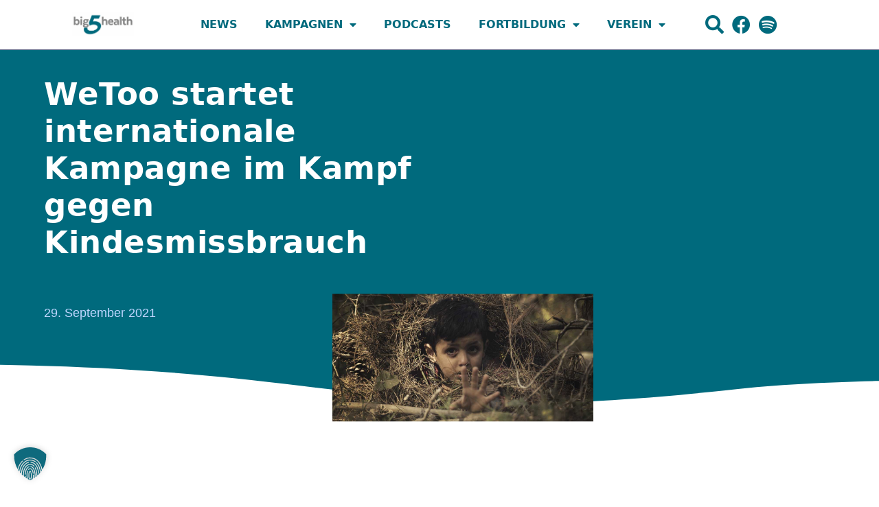

--- FILE ---
content_type: text/html; charset=UTF-8
request_url: https://www.big5health.at/wetoo-startet-internationale-kampagne-im-kampf-gegen-kindesmissbrauch/
body_size: 22795
content:
<!DOCTYPE html>
<html lang="de">
<head>
	<meta charset="UTF-8">
	<meta name='robots' content='index, follow, max-image-preview:large, max-snippet:-1, max-video-preview:-1' />
<script>
window.koko_analytics = {"url":"https:\/\/www.big5health.at\/koko-analytics-collect.php","site_url":"https:\/\/www.big5health.at","post_id":6496,"path":"\/wetoo-startet-internationale-kampagne-im-kampf-gegen-kindesmissbrauch\/","method":"none","use_cookie":false};
</script>
<meta name="viewport" content="width=device-width, initial-scale=1">
	<!-- This site is optimized with the Yoast SEO plugin v26.7 - https://yoast.com/wordpress/plugins/seo/ -->
	<title>WeToo startet internationale Kampagne im Kampf gegen Kindesmissbrauch - big5health</title>
	<meta name="description" content="#WeToo, die weltweit erste globale Organisation zur Bekämpfung von Kindesmissbrauch startete eine großangelegte Kampagne." />
	<link rel="canonical" href="https://www.big5health.at/wetoo-startet-internationale-kampagne-im-kampf-gegen-kindesmissbrauch/" />
	<meta property="og:locale" content="de_DE" />
	<meta property="og:type" content="article" />
	<meta property="og:title" content="WeToo startet internationale Kampagne im Kampf gegen Kindesmissbrauch - big5health" />
	<meta property="og:description" content="#WeToo, die weltweit erste globale Organisation zur Bekämpfung von Kindesmissbrauch, möchte führende Unternehmen und Einzelpersonen vernetzen, um Geld für die Unterstützung effektvoller Projekte zu sammeln. Darüber hinaus soll das Bewusstsein für den zunehmenden Missbrauch von Kindern weltweit geschärft werden. WeToo plant zudem zahlreiche internationale Veranstaltungen." />
	<meta property="og:url" content="https://www.big5health.at/wetoo-startet-internationale-kampagne-im-kampf-gegen-kindesmissbrauch/" />
	<meta property="og:site_name" content="big5health" />
	<meta property="article:published_time" content="2021-09-29T14:17:13+00:00" />
	<meta property="article:modified_time" content="2023-06-11T12:19:39+00:00" />
	<meta property="og:image" content="https://www.big5health.at/wp-content/uploads/2021/09/wetoo-kampagne-gegen-kindesmissbrauch.jpg" />
	<meta property="og:image:width" content="1200" />
	<meta property="og:image:height" content="586" />
	<meta property="og:image:type" content="image/jpeg" />
	<meta name="author" content="Redaktion" />
	<meta name="twitter:card" content="summary_large_image" />
	<meta name="twitter:description" content="WeToo, die weltweit erste globale Organisation zur Bekämpfung von Kindesmissbrauch, möchte führende Unternehmen und Einzelpersonen vernetzen, um Geld für die Unterstützung effektvoller Projekte zu sammeln. Darüber hinaus soll das Bewusstsein für den zunehmenden Missbrauch von Kindern weltweit geschärft werden. WeToo plant zudem zahlreiche internationale Veranstaltungen." />
	<meta name="twitter:label1" content="Verfasst von" />
	<meta name="twitter:data1" content="Redaktion" />
	<meta name="twitter:label2" content="Geschätzte Lesezeit" />
	<meta name="twitter:data2" content="3 Minuten" />
	<script type="application/ld+json" class="yoast-schema-graph">{"@context":"https://schema.org","@graph":[{"@type":"Article","@id":"https://www.big5health.at/wetoo-startet-internationale-kampagne-im-kampf-gegen-kindesmissbrauch/#article","isPartOf":{"@id":"https://www.big5health.at/wetoo-startet-internationale-kampagne-im-kampf-gegen-kindesmissbrauch/"},"author":{"name":"Redaktion","@id":"https://www.big5health.at/#/schema/person/2e322d904a2a90a7bf96ef85d856865a"},"headline":"WeToo startet internationale Kampagne im Kampf gegen Kindesmissbrauch","datePublished":"2021-09-29T14:17:13+00:00","dateModified":"2023-06-11T12:19:39+00:00","mainEntityOfPage":{"@id":"https://www.big5health.at/wetoo-startet-internationale-kampagne-im-kampf-gegen-kindesmissbrauch/"},"wordCount":561,"commentCount":0,"publisher":{"@id":"https://www.big5health.at/#organization"},"image":{"@id":"https://www.big5health.at/wetoo-startet-internationale-kampagne-im-kampf-gegen-kindesmissbrauch/#primaryimage"},"thumbnailUrl":"https://www.big5health.at/wp-content/uploads/2021/09/wetoo-kampagne-gegen-kindesmissbrauch.jpg","articleSection":["Tipps &amp; Events"],"inLanguage":"de","potentialAction":[{"@type":"CommentAction","name":"Comment","target":["https://www.big5health.at/wetoo-startet-internationale-kampagne-im-kampf-gegen-kindesmissbrauch/#respond"]}]},{"@type":"WebPage","@id":"https://www.big5health.at/wetoo-startet-internationale-kampagne-im-kampf-gegen-kindesmissbrauch/","url":"https://www.big5health.at/wetoo-startet-internationale-kampagne-im-kampf-gegen-kindesmissbrauch/","name":"WeToo startet internationale Kampagne im Kampf gegen Kindesmissbrauch - big5health","isPartOf":{"@id":"https://www.big5health.at/#website"},"primaryImageOfPage":{"@id":"https://www.big5health.at/wetoo-startet-internationale-kampagne-im-kampf-gegen-kindesmissbrauch/#primaryimage"},"image":{"@id":"https://www.big5health.at/wetoo-startet-internationale-kampagne-im-kampf-gegen-kindesmissbrauch/#primaryimage"},"thumbnailUrl":"https://www.big5health.at/wp-content/uploads/2021/09/wetoo-kampagne-gegen-kindesmissbrauch.jpg","datePublished":"2021-09-29T14:17:13+00:00","dateModified":"2023-06-11T12:19:39+00:00","description":"#WeToo, die weltweit erste globale Organisation zur Bekämpfung von Kindesmissbrauch startete eine großangelegte Kampagne.","breadcrumb":{"@id":"https://www.big5health.at/wetoo-startet-internationale-kampagne-im-kampf-gegen-kindesmissbrauch/#breadcrumb"},"inLanguage":"de","potentialAction":[{"@type":"ReadAction","target":["https://www.big5health.at/wetoo-startet-internationale-kampagne-im-kampf-gegen-kindesmissbrauch/"]}]},{"@type":"ImageObject","inLanguage":"de","@id":"https://www.big5health.at/wetoo-startet-internationale-kampagne-im-kampf-gegen-kindesmissbrauch/#primaryimage","url":"https://www.big5health.at/wp-content/uploads/2021/09/wetoo-kampagne-gegen-kindesmissbrauch.jpg","contentUrl":"https://www.big5health.at/wp-content/uploads/2021/09/wetoo-kampagne-gegen-kindesmissbrauch.jpg","width":1200,"height":586},{"@type":"BreadcrumbList","@id":"https://www.big5health.at/wetoo-startet-internationale-kampagne-im-kampf-gegen-kindesmissbrauch/#breadcrumb","itemListElement":[{"@type":"ListItem","position":1,"name":"Startseite","item":"https://www.big5health.at/"},{"@type":"ListItem","position":2,"name":"News","item":"https://www.big5health.at/news/"},{"@type":"ListItem","position":3,"name":"WeToo startet internationale Kampagne im Kampf gegen Kindesmissbrauch"}]},{"@type":"WebSite","@id":"https://www.big5health.at/#website","url":"https://www.big5health.at/","name":"big5health","description":"big5health – Verein für Wissensvermittlung und Steigerung von Gesundheitskompetenz und Lebensfreude bei chronischen Erkrankungen","publisher":{"@id":"https://www.big5health.at/#organization"},"potentialAction":[{"@type":"SearchAction","target":{"@type":"EntryPoint","urlTemplate":"https://www.big5health.at/?s={search_term_string}"},"query-input":{"@type":"PropertyValueSpecification","valueRequired":true,"valueName":"search_term_string"}}],"inLanguage":"de"},{"@type":"Organization","@id":"https://www.big5health.at/#organization","name":"big5health","url":"https://www.big5health.at/","logo":{"@type":"ImageObject","inLanguage":"de","@id":"https://www.big5health.at/#/schema/logo/image/","url":"https://www.big5health.at/wp-content/uploads/2023/04/cropped-big5health-logo_1900_1300-1-1.jpg","contentUrl":"https://www.big5health.at/wp-content/uploads/2023/04/cropped-big5health-logo_1900_1300-1-1.jpg","width":1919,"height":747,"caption":"big5health"},"image":{"@id":"https://www.big5health.at/#/schema/logo/image/"}},{"@type":"Person","@id":"https://www.big5health.at/#/schema/person/2e322d904a2a90a7bf96ef85d856865a","name":"Redaktion","image":{"@type":"ImageObject","inLanguage":"de","@id":"https://www.big5health.at/#/schema/person/image/","url":"https://secure.gravatar.com/avatar/75aa7f94ee1ce280530bbf6eb1a7f335955204955bec95fc1aa61d92e28aedfb?s=96&d=mm&r=g","contentUrl":"https://secure.gravatar.com/avatar/75aa7f94ee1ce280530bbf6eb1a7f335955204955bec95fc1aa61d92e28aedfb?s=96&d=mm&r=g","caption":"Redaktion"},"url":"https://www.big5health.at/author/redaktion/"}]}</script>
	<!-- / Yoast SEO plugin. -->


<link rel='dns-prefetch' href='//webcache-eu.datareporter.eu' />
<link rel="alternate" type="application/rss+xml" title="big5health &raquo; Feed" href="https://www.big5health.at/feed/" />
<link rel="alternate" type="application/rss+xml" title="big5health &raquo; Kommentar-Feed" href="https://www.big5health.at/comments/feed/" />
<link rel="alternate" type="application/rss+xml" title="big5health &raquo; WeToo startet internationale Kampagne im Kampf gegen Kindesmissbrauch-Kommentar-Feed" href="https://www.big5health.at/wetoo-startet-internationale-kampagne-im-kampf-gegen-kindesmissbrauch/feed/" />
<link rel="alternate" title="oEmbed (JSON)" type="application/json+oembed" href="https://www.big5health.at/wp-json/oembed/1.0/embed?url=https%3A%2F%2Fwww.big5health.at%2Fwetoo-startet-internationale-kampagne-im-kampf-gegen-kindesmissbrauch%2F" />
<link rel="alternate" title="oEmbed (XML)" type="text/xml+oembed" href="https://www.big5health.at/wp-json/oembed/1.0/embed?url=https%3A%2F%2Fwww.big5health.at%2Fwetoo-startet-internationale-kampagne-im-kampf-gegen-kindesmissbrauch%2F&#038;format=xml" />
<style id='wp-img-auto-sizes-contain-inline-css'>
img:is([sizes=auto i],[sizes^="auto," i]){contain-intrinsic-size:3000px 1500px}
/*# sourceURL=wp-img-auto-sizes-contain-inline-css */
</style>

<link rel='stylesheet' id='fluentform-elementor-widget-css' href='https://www.big5health.at/wp-content/plugins/fluentform/assets/css/fluent-forms-elementor-widget.css?ver=6.1.12' media='all' />
<link rel='stylesheet' id='wp-block-library-css' href='https://www.big5health.at/wp-includes/css/dist/block-library/style.min.css?ver=6.9' media='all' />
<style id='classic-theme-styles-inline-css'>
/*! This file is auto-generated */
.wp-block-button__link{color:#fff;background-color:#32373c;border-radius:9999px;box-shadow:none;text-decoration:none;padding:calc(.667em + 2px) calc(1.333em + 2px);font-size:1.125em}.wp-block-file__button{background:#32373c;color:#fff;text-decoration:none}
/*# sourceURL=/wp-includes/css/classic-themes.min.css */
</style>
<style id='global-styles-inline-css'>
:root{--wp--preset--aspect-ratio--square: 1;--wp--preset--aspect-ratio--4-3: 4/3;--wp--preset--aspect-ratio--3-4: 3/4;--wp--preset--aspect-ratio--3-2: 3/2;--wp--preset--aspect-ratio--2-3: 2/3;--wp--preset--aspect-ratio--16-9: 16/9;--wp--preset--aspect-ratio--9-16: 9/16;--wp--preset--color--black: #000000;--wp--preset--color--cyan-bluish-gray: #abb8c3;--wp--preset--color--white: #ffffff;--wp--preset--color--pale-pink: #f78da7;--wp--preset--color--vivid-red: #cf2e2e;--wp--preset--color--luminous-vivid-orange: #ff6900;--wp--preset--color--luminous-vivid-amber: #fcb900;--wp--preset--color--light-green-cyan: #7bdcb5;--wp--preset--color--vivid-green-cyan: #00d084;--wp--preset--color--pale-cyan-blue: #8ed1fc;--wp--preset--color--vivid-cyan-blue: #0693e3;--wp--preset--color--vivid-purple: #9b51e0;--wp--preset--color--contrast: var(--contrast);--wp--preset--color--contrast-2: var(--contrast-2);--wp--preset--color--contrast-3: var(--contrast-3);--wp--preset--color--base: var(--base);--wp--preset--color--base-2: var(--base-2);--wp--preset--color--base-3: var(--base-3);--wp--preset--color--accent: var(--accent);--wp--preset--gradient--vivid-cyan-blue-to-vivid-purple: linear-gradient(135deg,rgb(6,147,227) 0%,rgb(155,81,224) 100%);--wp--preset--gradient--light-green-cyan-to-vivid-green-cyan: linear-gradient(135deg,rgb(122,220,180) 0%,rgb(0,208,130) 100%);--wp--preset--gradient--luminous-vivid-amber-to-luminous-vivid-orange: linear-gradient(135deg,rgb(252,185,0) 0%,rgb(255,105,0) 100%);--wp--preset--gradient--luminous-vivid-orange-to-vivid-red: linear-gradient(135deg,rgb(255,105,0) 0%,rgb(207,46,46) 100%);--wp--preset--gradient--very-light-gray-to-cyan-bluish-gray: linear-gradient(135deg,rgb(238,238,238) 0%,rgb(169,184,195) 100%);--wp--preset--gradient--cool-to-warm-spectrum: linear-gradient(135deg,rgb(74,234,220) 0%,rgb(151,120,209) 20%,rgb(207,42,186) 40%,rgb(238,44,130) 60%,rgb(251,105,98) 80%,rgb(254,248,76) 100%);--wp--preset--gradient--blush-light-purple: linear-gradient(135deg,rgb(255,206,236) 0%,rgb(152,150,240) 100%);--wp--preset--gradient--blush-bordeaux: linear-gradient(135deg,rgb(254,205,165) 0%,rgb(254,45,45) 50%,rgb(107,0,62) 100%);--wp--preset--gradient--luminous-dusk: linear-gradient(135deg,rgb(255,203,112) 0%,rgb(199,81,192) 50%,rgb(65,88,208) 100%);--wp--preset--gradient--pale-ocean: linear-gradient(135deg,rgb(255,245,203) 0%,rgb(182,227,212) 50%,rgb(51,167,181) 100%);--wp--preset--gradient--electric-grass: linear-gradient(135deg,rgb(202,248,128) 0%,rgb(113,206,126) 100%);--wp--preset--gradient--midnight: linear-gradient(135deg,rgb(2,3,129) 0%,rgb(40,116,252) 100%);--wp--preset--font-size--small: 13px;--wp--preset--font-size--medium: 20px;--wp--preset--font-size--large: 36px;--wp--preset--font-size--x-large: 42px;--wp--preset--spacing--20: 0.44rem;--wp--preset--spacing--30: 0.67rem;--wp--preset--spacing--40: 1rem;--wp--preset--spacing--50: 1.5rem;--wp--preset--spacing--60: 2.25rem;--wp--preset--spacing--70: 3.38rem;--wp--preset--spacing--80: 5.06rem;--wp--preset--shadow--natural: 6px 6px 9px rgba(0, 0, 0, 0.2);--wp--preset--shadow--deep: 12px 12px 50px rgba(0, 0, 0, 0.4);--wp--preset--shadow--sharp: 6px 6px 0px rgba(0, 0, 0, 0.2);--wp--preset--shadow--outlined: 6px 6px 0px -3px rgb(255, 255, 255), 6px 6px rgb(0, 0, 0);--wp--preset--shadow--crisp: 6px 6px 0px rgb(0, 0, 0);}:where(.is-layout-flex){gap: 0.5em;}:where(.is-layout-grid){gap: 0.5em;}body .is-layout-flex{display: flex;}.is-layout-flex{flex-wrap: wrap;align-items: center;}.is-layout-flex > :is(*, div){margin: 0;}body .is-layout-grid{display: grid;}.is-layout-grid > :is(*, div){margin: 0;}:where(.wp-block-columns.is-layout-flex){gap: 2em;}:where(.wp-block-columns.is-layout-grid){gap: 2em;}:where(.wp-block-post-template.is-layout-flex){gap: 1.25em;}:where(.wp-block-post-template.is-layout-grid){gap: 1.25em;}.has-black-color{color: var(--wp--preset--color--black) !important;}.has-cyan-bluish-gray-color{color: var(--wp--preset--color--cyan-bluish-gray) !important;}.has-white-color{color: var(--wp--preset--color--white) !important;}.has-pale-pink-color{color: var(--wp--preset--color--pale-pink) !important;}.has-vivid-red-color{color: var(--wp--preset--color--vivid-red) !important;}.has-luminous-vivid-orange-color{color: var(--wp--preset--color--luminous-vivid-orange) !important;}.has-luminous-vivid-amber-color{color: var(--wp--preset--color--luminous-vivid-amber) !important;}.has-light-green-cyan-color{color: var(--wp--preset--color--light-green-cyan) !important;}.has-vivid-green-cyan-color{color: var(--wp--preset--color--vivid-green-cyan) !important;}.has-pale-cyan-blue-color{color: var(--wp--preset--color--pale-cyan-blue) !important;}.has-vivid-cyan-blue-color{color: var(--wp--preset--color--vivid-cyan-blue) !important;}.has-vivid-purple-color{color: var(--wp--preset--color--vivid-purple) !important;}.has-black-background-color{background-color: var(--wp--preset--color--black) !important;}.has-cyan-bluish-gray-background-color{background-color: var(--wp--preset--color--cyan-bluish-gray) !important;}.has-white-background-color{background-color: var(--wp--preset--color--white) !important;}.has-pale-pink-background-color{background-color: var(--wp--preset--color--pale-pink) !important;}.has-vivid-red-background-color{background-color: var(--wp--preset--color--vivid-red) !important;}.has-luminous-vivid-orange-background-color{background-color: var(--wp--preset--color--luminous-vivid-orange) !important;}.has-luminous-vivid-amber-background-color{background-color: var(--wp--preset--color--luminous-vivid-amber) !important;}.has-light-green-cyan-background-color{background-color: var(--wp--preset--color--light-green-cyan) !important;}.has-vivid-green-cyan-background-color{background-color: var(--wp--preset--color--vivid-green-cyan) !important;}.has-pale-cyan-blue-background-color{background-color: var(--wp--preset--color--pale-cyan-blue) !important;}.has-vivid-cyan-blue-background-color{background-color: var(--wp--preset--color--vivid-cyan-blue) !important;}.has-vivid-purple-background-color{background-color: var(--wp--preset--color--vivid-purple) !important;}.has-black-border-color{border-color: var(--wp--preset--color--black) !important;}.has-cyan-bluish-gray-border-color{border-color: var(--wp--preset--color--cyan-bluish-gray) !important;}.has-white-border-color{border-color: var(--wp--preset--color--white) !important;}.has-pale-pink-border-color{border-color: var(--wp--preset--color--pale-pink) !important;}.has-vivid-red-border-color{border-color: var(--wp--preset--color--vivid-red) !important;}.has-luminous-vivid-orange-border-color{border-color: var(--wp--preset--color--luminous-vivid-orange) !important;}.has-luminous-vivid-amber-border-color{border-color: var(--wp--preset--color--luminous-vivid-amber) !important;}.has-light-green-cyan-border-color{border-color: var(--wp--preset--color--light-green-cyan) !important;}.has-vivid-green-cyan-border-color{border-color: var(--wp--preset--color--vivid-green-cyan) !important;}.has-pale-cyan-blue-border-color{border-color: var(--wp--preset--color--pale-cyan-blue) !important;}.has-vivid-cyan-blue-border-color{border-color: var(--wp--preset--color--vivid-cyan-blue) !important;}.has-vivid-purple-border-color{border-color: var(--wp--preset--color--vivid-purple) !important;}.has-vivid-cyan-blue-to-vivid-purple-gradient-background{background: var(--wp--preset--gradient--vivid-cyan-blue-to-vivid-purple) !important;}.has-light-green-cyan-to-vivid-green-cyan-gradient-background{background: var(--wp--preset--gradient--light-green-cyan-to-vivid-green-cyan) !important;}.has-luminous-vivid-amber-to-luminous-vivid-orange-gradient-background{background: var(--wp--preset--gradient--luminous-vivid-amber-to-luminous-vivid-orange) !important;}.has-luminous-vivid-orange-to-vivid-red-gradient-background{background: var(--wp--preset--gradient--luminous-vivid-orange-to-vivid-red) !important;}.has-very-light-gray-to-cyan-bluish-gray-gradient-background{background: var(--wp--preset--gradient--very-light-gray-to-cyan-bluish-gray) !important;}.has-cool-to-warm-spectrum-gradient-background{background: var(--wp--preset--gradient--cool-to-warm-spectrum) !important;}.has-blush-light-purple-gradient-background{background: var(--wp--preset--gradient--blush-light-purple) !important;}.has-blush-bordeaux-gradient-background{background: var(--wp--preset--gradient--blush-bordeaux) !important;}.has-luminous-dusk-gradient-background{background: var(--wp--preset--gradient--luminous-dusk) !important;}.has-pale-ocean-gradient-background{background: var(--wp--preset--gradient--pale-ocean) !important;}.has-electric-grass-gradient-background{background: var(--wp--preset--gradient--electric-grass) !important;}.has-midnight-gradient-background{background: var(--wp--preset--gradient--midnight) !important;}.has-small-font-size{font-size: var(--wp--preset--font-size--small) !important;}.has-medium-font-size{font-size: var(--wp--preset--font-size--medium) !important;}.has-large-font-size{font-size: var(--wp--preset--font-size--large) !important;}.has-x-large-font-size{font-size: var(--wp--preset--font-size--x-large) !important;}
:where(.wp-block-post-template.is-layout-flex){gap: 1.25em;}:where(.wp-block-post-template.is-layout-grid){gap: 1.25em;}
:where(.wp-block-term-template.is-layout-flex){gap: 1.25em;}:where(.wp-block-term-template.is-layout-grid){gap: 1.25em;}
:where(.wp-block-columns.is-layout-flex){gap: 2em;}:where(.wp-block-columns.is-layout-grid){gap: 2em;}
:root :where(.wp-block-pullquote){font-size: 1.5em;line-height: 1.6;}
/*# sourceURL=global-styles-inline-css */
</style>
<link rel='stylesheet' id='style-datareporter-css' href='https://webcache-eu.datareporter.eu/c/eb488880-c509-4905-88a8-62ecba28e024/0WPhRXJeZqr3/LAr/banner.css?ver=6.9' media='all' />
<link rel='stylesheet' id='pgafu-public-style-css' href='https://www.big5health.at/wp-content/plugins/post-grid-and-filter-ultimate/assets/css/pgafu-public.css?ver=1.7.4' media='all' />
<link rel='stylesheet' id='passster-public-css' href='https://www.big5health.at/wp-content/plugins/content-protector/assets/public/passster-public.min.css?ver=4.2.24' media='all' />
<link rel='stylesheet' id='generate-comments-css' href='https://www.big5health.at/wp-content/themes/generatepress/assets/css/components/comments.min.css?ver=3.6.1' media='all' />
<link rel='stylesheet' id='generate-style-css' href='https://www.big5health.at/wp-content/themes/generatepress/assets/css/main.min.css?ver=3.6.1' media='all' />
<style id='generate-style-inline-css'>
body{background-color:var(--base-2);color:var(--contrast);}a{color:var(--accent);}a{text-decoration:underline;}.entry-title a, .site-branding a, a.button, .wp-block-button__link, .main-navigation a{text-decoration:none;}a:hover, a:focus, a:active{color:var(--contrast);}.wp-block-group__inner-container{max-width:1200px;margin-left:auto;margin-right:auto;}.site-header .header-image{width:230px;}:root{--contrast:#222222;--contrast-2:#575760;--contrast-3:#b2b2be;--base:#f0f0f0;--base-2:#f7f8f9;--base-3:#ffffff;--accent:#1e73be;}:root .has-contrast-color{color:var(--contrast);}:root .has-contrast-background-color{background-color:var(--contrast);}:root .has-contrast-2-color{color:var(--contrast-2);}:root .has-contrast-2-background-color{background-color:var(--contrast-2);}:root .has-contrast-3-color{color:var(--contrast-3);}:root .has-contrast-3-background-color{background-color:var(--contrast-3);}:root .has-base-color{color:var(--base);}:root .has-base-background-color{background-color:var(--base);}:root .has-base-2-color{color:var(--base-2);}:root .has-base-2-background-color{background-color:var(--base-2);}:root .has-base-3-color{color:var(--base-3);}:root .has-base-3-background-color{background-color:var(--base-3);}:root .has-accent-color{color:var(--accent);}:root .has-accent-background-color{background-color:var(--accent);}.top-bar{background-color:#636363;color:#ffffff;}.top-bar a{color:#ffffff;}.top-bar a:hover{color:#303030;}.site-header{background-color:var(--base-3);}.main-title a,.main-title a:hover{color:var(--contrast);}.site-description{color:var(--contrast-2);}.mobile-menu-control-wrapper .menu-toggle,.mobile-menu-control-wrapper .menu-toggle:hover,.mobile-menu-control-wrapper .menu-toggle:focus,.has-inline-mobile-toggle #site-navigation.toggled{background-color:rgba(0, 0, 0, 0.02);}.main-navigation,.main-navigation ul ul{background-color:var(--base-3);}.main-navigation .main-nav ul li a, .main-navigation .menu-toggle, .main-navigation .menu-bar-items{color:var(--contrast);}.main-navigation .main-nav ul li:not([class*="current-menu-"]):hover > a, .main-navigation .main-nav ul li:not([class*="current-menu-"]):focus > a, .main-navigation .main-nav ul li.sfHover:not([class*="current-menu-"]) > a, .main-navigation .menu-bar-item:hover > a, .main-navigation .menu-bar-item.sfHover > a{color:var(--accent);}button.menu-toggle:hover,button.menu-toggle:focus{color:var(--contrast);}.main-navigation .main-nav ul li[class*="current-menu-"] > a{color:var(--accent);}.navigation-search input[type="search"],.navigation-search input[type="search"]:active, .navigation-search input[type="search"]:focus, .main-navigation .main-nav ul li.search-item.active > a, .main-navigation .menu-bar-items .search-item.active > a{color:var(--accent);}.main-navigation ul ul{background-color:var(--base);}.separate-containers .inside-article, .separate-containers .comments-area, .separate-containers .page-header, .one-container .container, .separate-containers .paging-navigation, .inside-page-header{background-color:var(--base-3);}.entry-title a{color:var(--contrast);}.entry-title a:hover{color:var(--contrast-2);}.entry-meta{color:var(--contrast-2);}.sidebar .widget{background-color:var(--base-3);}.footer-widgets{background-color:var(--base-3);}.site-info{background-color:var(--base-3);}input[type="text"],input[type="email"],input[type="url"],input[type="password"],input[type="search"],input[type="tel"],input[type="number"],textarea,select{color:var(--contrast);background-color:var(--base-2);border-color:var(--base);}input[type="text"]:focus,input[type="email"]:focus,input[type="url"]:focus,input[type="password"]:focus,input[type="search"]:focus,input[type="tel"]:focus,input[type="number"]:focus,textarea:focus,select:focus{color:var(--contrast);background-color:var(--base-2);border-color:var(--contrast-3);}button,html input[type="button"],input[type="reset"],input[type="submit"],a.button,a.wp-block-button__link:not(.has-background){color:#ffffff;background-color:#55555e;}button:hover,html input[type="button"]:hover,input[type="reset"]:hover,input[type="submit"]:hover,a.button:hover,button:focus,html input[type="button"]:focus,input[type="reset"]:focus,input[type="submit"]:focus,a.button:focus,a.wp-block-button__link:not(.has-background):active,a.wp-block-button__link:not(.has-background):focus,a.wp-block-button__link:not(.has-background):hover{color:#ffffff;background-color:#3f4047;}a.generate-back-to-top{background-color:rgba( 0,0,0,0.4 );color:#ffffff;}a.generate-back-to-top:hover,a.generate-back-to-top:focus{background-color:rgba( 0,0,0,0.6 );color:#ffffff;}:root{--gp-search-modal-bg-color:var(--base-3);--gp-search-modal-text-color:var(--contrast);--gp-search-modal-overlay-bg-color:rgba(0,0,0,0.2);}@media (max-width:768px){.main-navigation .menu-bar-item:hover > a, .main-navigation .menu-bar-item.sfHover > a{background:none;color:var(--contrast);}}.nav-below-header .main-navigation .inside-navigation.grid-container, .nav-above-header .main-navigation .inside-navigation.grid-container{padding:0px 20px 0px 20px;}.site-main .wp-block-group__inner-container{padding:40px;}.separate-containers .paging-navigation{padding-top:20px;padding-bottom:20px;}.entry-content .alignwide, body:not(.no-sidebar) .entry-content .alignfull{margin-left:-40px;width:calc(100% + 80px);max-width:calc(100% + 80px);}.rtl .menu-item-has-children .dropdown-menu-toggle{padding-left:20px;}.rtl .main-navigation .main-nav ul li.menu-item-has-children > a{padding-right:20px;}@media (max-width:768px){.separate-containers .inside-article, .separate-containers .comments-area, .separate-containers .page-header, .separate-containers .paging-navigation, .one-container .site-content, .inside-page-header{padding:30px;}.site-main .wp-block-group__inner-container{padding:30px;}.inside-top-bar{padding-right:30px;padding-left:30px;}.inside-header{padding-right:30px;padding-left:30px;}.widget-area .widget{padding-top:30px;padding-right:30px;padding-bottom:30px;padding-left:30px;}.footer-widgets-container{padding-top:30px;padding-right:30px;padding-bottom:30px;padding-left:30px;}.inside-site-info{padding-right:30px;padding-left:30px;}.entry-content .alignwide, body:not(.no-sidebar) .entry-content .alignfull{margin-left:-30px;width:calc(100% + 60px);max-width:calc(100% + 60px);}.one-container .site-main .paging-navigation{margin-bottom:20px;}}/* End cached CSS */.is-right-sidebar{width:30%;}.is-left-sidebar{width:30%;}.site-content .content-area{width:70%;}@media (max-width:768px){.main-navigation .menu-toggle,.sidebar-nav-mobile:not(#sticky-placeholder){display:block;}.main-navigation ul,.gen-sidebar-nav,.main-navigation:not(.slideout-navigation):not(.toggled) .main-nav > ul,.has-inline-mobile-toggle #site-navigation .inside-navigation > *:not(.navigation-search):not(.main-nav){display:none;}.nav-align-right .inside-navigation,.nav-align-center .inside-navigation{justify-content:space-between;}.has-inline-mobile-toggle .mobile-menu-control-wrapper{display:flex;flex-wrap:wrap;}.has-inline-mobile-toggle .inside-header{flex-direction:row;text-align:left;flex-wrap:wrap;}.has-inline-mobile-toggle .header-widget,.has-inline-mobile-toggle #site-navigation{flex-basis:100%;}.nav-float-left .has-inline-mobile-toggle #site-navigation{order:10;}}
.elementor-template-full-width .site-content{display:block;}
/*# sourceURL=generate-style-inline-css */
</style>
<link rel='stylesheet' id='elementor-frontend-css' href='https://www.big5health.at/wp-content/plugins/elementor/assets/css/frontend.min.css?ver=3.34.1' media='all' />
<link rel='stylesheet' id='widget-image-css' href='https://www.big5health.at/wp-content/plugins/elementor/assets/css/widget-image.min.css?ver=3.34.1' media='all' />
<link rel='stylesheet' id='widget-nav-menu-css' href='https://www.big5health.at/wp-content/plugins/elementor-pro/assets/css/widget-nav-menu.min.css?ver=3.34.0' media='all' />
<link rel='stylesheet' id='widget-icon-list-css' href='https://www.big5health.at/wp-content/plugins/elementor/assets/css/widget-icon-list.min.css?ver=3.34.1' media='all' />
<link rel='stylesheet' id='e-sticky-css' href='https://www.big5health.at/wp-content/plugins/elementor-pro/assets/css/modules/sticky.min.css?ver=3.34.0' media='all' />
<link rel='stylesheet' id='widget-spacer-css' href='https://www.big5health.at/wp-content/plugins/elementor/assets/css/widget-spacer.min.css?ver=3.34.1' media='all' />
<link rel='stylesheet' id='widget-call-to-action-css' href='https://www.big5health.at/wp-content/plugins/elementor-pro/assets/css/widget-call-to-action.min.css?ver=3.34.0' media='all' />
<link rel='stylesheet' id='e-transitions-css' href='https://www.big5health.at/wp-content/plugins/elementor-pro/assets/css/conditionals/transitions.min.css?ver=3.34.0' media='all' />
<link rel='stylesheet' id='e-motion-fx-css' href='https://www.big5health.at/wp-content/plugins/elementor-pro/assets/css/modules/motion-fx.min.css?ver=3.34.0' media='all' />
<link rel='stylesheet' id='widget-divider-css' href='https://www.big5health.at/wp-content/plugins/elementor/assets/css/widget-divider.min.css?ver=3.34.1' media='all' />
<link rel='stylesheet' id='widget-heading-css' href='https://www.big5health.at/wp-content/plugins/elementor/assets/css/widget-heading.min.css?ver=3.34.1' media='all' />
<link rel='stylesheet' id='e-animation-grow-css' href='https://www.big5health.at/wp-content/plugins/elementor/assets/lib/animations/styles/e-animation-grow.min.css?ver=3.34.1' media='all' />
<link rel='stylesheet' id='widget-form-css' href='https://www.big5health.at/wp-content/plugins/elementor-pro/assets/css/widget-form.min.css?ver=3.34.0' media='all' />
<link rel='stylesheet' id='widget-post-info-css' href='https://www.big5health.at/wp-content/plugins/elementor-pro/assets/css/widget-post-info.min.css?ver=3.34.0' media='all' />
<link rel='stylesheet' id='elementor-icons-shared-0-css' href='https://www.big5health.at/wp-content/plugins/elementor/assets/lib/font-awesome/css/fontawesome.min.css?ver=5.15.3' media='all' />
<link rel='stylesheet' id='elementor-icons-fa-regular-css' href='https://www.big5health.at/wp-content/plugins/elementor/assets/lib/font-awesome/css/regular.min.css?ver=5.15.3' media='all' />
<link rel='stylesheet' id='elementor-icons-fa-solid-css' href='https://www.big5health.at/wp-content/plugins/elementor/assets/lib/font-awesome/css/solid.min.css?ver=5.15.3' media='all' />
<link rel='stylesheet' id='e-shapes-css' href='https://www.big5health.at/wp-content/plugins/elementor/assets/css/conditionals/shapes.min.css?ver=3.34.1' media='all' />
<link rel='stylesheet' id='widget-post-navigation-css' href='https://www.big5health.at/wp-content/plugins/elementor-pro/assets/css/widget-post-navigation.min.css?ver=3.34.0' media='all' />
<link rel='stylesheet' id='widget-posts-css' href='https://www.big5health.at/wp-content/plugins/elementor-pro/assets/css/widget-posts.min.css?ver=3.34.0' media='all' />
<link rel='stylesheet' id='elementor-icons-css' href='https://www.big5health.at/wp-content/plugins/elementor/assets/lib/eicons/css/elementor-icons.min.css?ver=5.45.0' media='all' />
<link rel='stylesheet' id='elementor-post-81-css' href='https://www.big5health.at/wp-content/uploads/elementor/css/post-81.css?ver=1768482377' media='all' />
<link rel='stylesheet' id='elementor-post-101-css' href='https://www.big5health.at/wp-content/uploads/elementor/css/post-101.css?ver=1768482377' media='all' />
<link rel='stylesheet' id='elementor-post-97-css' href='https://www.big5health.at/wp-content/uploads/elementor/css/post-97.css?ver=1768482377' media='all' />
<link rel='stylesheet' id='elementor-post-86-css' href='https://www.big5health.at/wp-content/uploads/elementor/css/post-86.css?ver=1768482975' media='all' />
<link rel='stylesheet' id='borlabs-cookie-custom-css' href='https://www.big5health.at/wp-content/cache/borlabs-cookie/1/borlabs-cookie-1-de.css?ver=3.3.23-66' media='all' />
<link rel='stylesheet' id='tc-caf-pro-common-style-css' href='https://www.big5health.at/wp-content/plugins/category-ajax-filter-pro/assets/css/common/common.css?ver=8.8.2.6' media='all' />
<link rel='stylesheet' id='sib-front-css-css' href='https://www.big5health.at/wp-content/plugins/mailin/css/mailin-front.css?ver=6.9' media='all' />
<link rel='stylesheet' id='elementor-gf-local-vollkorn-css' href='https://www.big5health.at/wp-content/uploads/elementor/google-fonts/css/vollkorn.css?ver=1745935621' media='all' />
<link rel='stylesheet' id='elementor-gf-local-overpass-css' href='https://www.big5health.at/wp-content/uploads/elementor/google-fonts/css/overpass.css?ver=1745935652' media='all' />
<link rel='stylesheet' id='elementor-icons-fa-brands-css' href='https://www.big5health.at/wp-content/plugins/elementor/assets/lib/font-awesome/css/brands.min.css?ver=5.15.3' media='all' />
<script src="https://www.big5health.at/wp-includes/js/jquery/jquery.min.js?ver=3.7.1" id="jquery-core-js"></script>
<script src="https://www.big5health.at/wp-includes/js/jquery/jquery-migrate.min.js?ver=3.4.1" id="jquery-migrate-js"></script>
<script src="https://www.big5health.at/wp-content/plugins/content-protector/assets/public/cookie.js?ver=6.9" id="passster-cookie-js"></script>
<script id="passster-public-js-extra">
var ps_ajax = {"ajax_url":"https://www.big5health.at/wp-admin/admin-ajax.php","nonce":"b7d747856a","hash_nonce":"18d0f98d13","logout_nonce":"835f06d0f5","post_id":"6496","shortcodes":[],"permalink":"https://www.big5health.at/wetoo-startet-internationale-kampagne-im-kampf-gegen-kindesmissbrauch/","cookie_duration_unit":"days","cookie_duration":"1","disable_cookie":"","unlock_mode":"1"};
//# sourceURL=passster-public-js-extra
</script>
<script src="https://www.big5health.at/wp-content/plugins/content-protector/assets/public/passster-public.min.js?ver=4.2.24" id="passster-public-js"></script>
<script data-no-optimize="1" data-no-minify="1" data-cfasync="false" src="https://www.big5health.at/wp-content/cache/borlabs-cookie/1/borlabs-cookie-config-de.json.js?ver=3.3.23-81" id="borlabs-cookie-config-js"></script>
<script id="sib-front-js-js-extra">
var sibErrMsg = {"invalidMail":"Please fill out valid email address","requiredField":"Please fill out required fields","invalidDateFormat":"Please fill out valid date format","invalidSMSFormat":"Please fill out valid phone number"};
var ajax_sib_front_object = {"ajax_url":"https://www.big5health.at/wp-admin/admin-ajax.php","ajax_nonce":"3336984ccb","flag_url":"https://www.big5health.at/wp-content/plugins/mailin/img/flags/"};
//# sourceURL=sib-front-js-js-extra
</script>
<script src="https://www.big5health.at/wp-content/plugins/mailin/js/mailin-front.js?ver=1764341040" id="sib-front-js-js"></script>
<link rel="https://api.w.org/" href="https://www.big5health.at/wp-json/" /><link rel="alternate" title="JSON" type="application/json" href="https://www.big5health.at/wp-json/wp/v2/posts/6496" /><link rel="EditURI" type="application/rsd+xml" title="RSD" href="https://www.big5health.at/xmlrpc.php?rsd" />
<meta name="generator" content="WordPress 6.9" />
<link rel='shortlink' href='https://www.big5health.at/?p=6496' />
        <style>
            .passster-form {
                max-width: 700px !important;
                        }

            .passster-form > form {
                background: 
Warning: Undefined array key "form_background_color" in /home/.sites/839/site6322290/web/wp-content/plugins/content-protector/inc/admin/inc/class-ps-dynamic-styles.php on line 95
;
                padding: 20px 20px 20px 20px;
                margin: 0px 0px 0px 0px;
                border-radius: 0px;
            }

            .passster-form .ps-form-headline {
                font-size: 24px;
                font-weight: 500;
                color: 
Warning: Undefined array key "headline_font_color" in /home/.sites/839/site6322290/web/wp-content/plugins/content-protector/inc/admin/inc/class-ps-dynamic-styles.php on line 104
;
            }

            .passster-form p {
                font-size: 16px;
                font-weight: 300;
                color: #000;
            }

            .passster-submit, .passster-submit-recaptcha,
			.passster-submit, .passster-submit-turnstile {
                background: 
Warning: Undefined array key "button_background_color" in /home/.sites/839/site6322290/web/wp-content/plugins/content-protector/inc/admin/inc/class-ps-dynamic-styles.php on line 115
;
                padding: 10px 10px 10px 10px;
                margin: 0px 0px 0px 0px;
                border-radius: 0px;
                font-size: 12px;
                font-weight: 400;
                color: 
Warning: Undefined array key "button_font_color" in /home/.sites/839/site6322290/web/wp-content/plugins/content-protector/inc/admin/inc/class-ps-dynamic-styles.php on line 121
;
            }

            .passster-submit:hover, .passster-submit-recaptcha:hover,
            .passster-submit:hover, .passster-submit-turnstile:hover {
                background: #000;
                color: #fff;
            }
        </style>
		<link rel="pingback" href="https://www.big5health.at/xmlrpc.php">
<meta name="generator" content="Elementor 3.34.1; features: additional_custom_breakpoints; settings: css_print_method-external, google_font-enabled, font_display-swap">
			<style>
				.e-con.e-parent:nth-of-type(n+4):not(.e-lazyloaded):not(.e-no-lazyload),
				.e-con.e-parent:nth-of-type(n+4):not(.e-lazyloaded):not(.e-no-lazyload) * {
					background-image: none !important;
				}
				@media screen and (max-height: 1024px) {
					.e-con.e-parent:nth-of-type(n+3):not(.e-lazyloaded):not(.e-no-lazyload),
					.e-con.e-parent:nth-of-type(n+3):not(.e-lazyloaded):not(.e-no-lazyload) * {
						background-image: none !important;
					}
				}
				@media screen and (max-height: 640px) {
					.e-con.e-parent:nth-of-type(n+2):not(.e-lazyloaded):not(.e-no-lazyload),
					.e-con.e-parent:nth-of-type(n+2):not(.e-lazyloaded):not(.e-no-lazyload) * {
						background-image: none !important;
					}
				}
			</style>
			<meta name="redi-version" content="1.2.7" /><link rel="icon" href="https://www.big5health.at/wp-content/uploads/2023/04/cropped-favicon_b5h-32x32.jpg" sizes="32x32" />
<link rel="icon" href="https://www.big5health.at/wp-content/uploads/2023/04/cropped-favicon_b5h-192x192.jpg" sizes="192x192" />
<link rel="apple-touch-icon" href="https://www.big5health.at/wp-content/uploads/2023/04/cropped-favicon_b5h-180x180.jpg" />
<meta name="msapplication-TileImage" content="https://www.big5health.at/wp-content/uploads/2023/04/cropped-favicon_b5h-270x270.jpg" />
		<style id="wp-custom-css">
			/* Hide Datareporter Consent banner */

.cc-revoke.cc-top,
.cc-revoke.cc-bottom,
.cc-window.cc-banner,
#dr_blocking_div {
	display: none !important;
}		</style>
		</head>

<body class="wp-singular post-template-default single single-post postid-6496 single-format-standard wp-custom-logo wp-embed-responsive wp-theme-generatepress right-sidebar nav-float-right separate-containers header-aligned-left dropdown-hover featured-image-active elementor-default elementor-template-full-width elementor-kit-81 elementor-page elementor-page-6496 elementor-page-86 full-width-content" itemtype="https://schema.org/Blog" itemscope>
	<a class="screen-reader-text skip-link" href="#content" title="Zum Inhalt springen">Zum Inhalt springen</a>		<header data-elementor-type="header" data-elementor-id="101" class="elementor elementor-101 elementor-location-header" data-elementor-post-type="elementor_library">
					<section class="elementor-section elementor-top-section elementor-element elementor-element-4ad94b3a elementor-section-full_width elementor-section-height-min-height elementor-section-height-default elementor-section-items-middle" data-id="4ad94b3a" data-element_type="section" data-settings="{&quot;background_background&quot;:&quot;classic&quot;,&quot;sticky&quot;:&quot;top&quot;,&quot;sticky_on&quot;:[&quot;desktop&quot;,&quot;tablet&quot;,&quot;mobile&quot;],&quot;sticky_offset&quot;:0,&quot;sticky_effects_offset&quot;:0,&quot;sticky_anchor_link_offset&quot;:0}">
						<div class="elementor-container elementor-column-gap-default">
					<div class="elementor-column elementor-col-33 elementor-top-column elementor-element elementor-element-22b644ab" data-id="22b644ab" data-element_type="column">
			<div class="elementor-widget-wrap elementor-element-populated">
						<div class="elementor-element elementor-element-124933b6 elementor-widget elementor-widget-theme-site-logo elementor-widget-image" data-id="124933b6" data-element_type="widget" data-widget_type="theme-site-logo.default">
				<div class="elementor-widget-container">
											<a href="https://www.big5health.at">
			<img width="1919" height="747" src="https://www.big5health.at/wp-content/uploads/2023/04/cropped-big5health-logo_1900_1300-1-1.jpg" class="attachment-full size-full wp-image-350" alt="big5health Logo" srcset="https://www.big5health.at/wp-content/uploads/2023/04/cropped-big5health-logo_1900_1300-1-1.jpg 1919w, https://www.big5health.at/wp-content/uploads/2023/04/cropped-big5health-logo_1900_1300-1-1-300x117.jpg 300w, https://www.big5health.at/wp-content/uploads/2023/04/cropped-big5health-logo_1900_1300-1-1-1024x399.jpg 1024w, https://www.big5health.at/wp-content/uploads/2023/04/cropped-big5health-logo_1900_1300-1-1-768x299.jpg 768w, https://www.big5health.at/wp-content/uploads/2023/04/cropped-big5health-logo_1900_1300-1-1-1536x598.jpg 1536w" sizes="(max-width: 1919px) 100vw, 1919px" />				</a>
											</div>
				</div>
					</div>
		</div>
				<div class="elementor-column elementor-col-33 elementor-top-column elementor-element elementor-element-60f03863" data-id="60f03863" data-element_type="column">
			<div class="elementor-widget-wrap elementor-element-populated">
						<div class="elementor-element elementor-element-2f99fd02 elementor-nav-menu__align-center elementor-nav-menu--stretch elementor-nav-menu__text-align-center elementor-nav-menu--dropdown-mobile elementor-nav-menu--toggle elementor-nav-menu--burger elementor-widget elementor-widget-nav-menu" data-id="2f99fd02" data-element_type="widget" data-settings="{&quot;full_width&quot;:&quot;stretch&quot;,&quot;layout&quot;:&quot;horizontal&quot;,&quot;submenu_icon&quot;:{&quot;value&quot;:&quot;&lt;i class=\&quot;fas fa-caret-down\&quot; aria-hidden=\&quot;true\&quot;&gt;&lt;\/i&gt;&quot;,&quot;library&quot;:&quot;fa-solid&quot;},&quot;toggle&quot;:&quot;burger&quot;}" data-widget_type="nav-menu.default">
				<div class="elementor-widget-container">
								<nav aria-label="Menü" class="elementor-nav-menu--main elementor-nav-menu__container elementor-nav-menu--layout-horizontal e--pointer-none">
				<ul id="menu-1-2f99fd02" class="elementor-nav-menu"><li class="menu-item menu-item-type-post_type menu-item-object-page current_page_parent menu-item-222"><a href="https://www.big5health.at/news/" class="elementor-item">News</a></li>
<li class="menu-item menu-item-type-post_type menu-item-object-page menu-item-has-children menu-item-14439"><a href="https://www.big5health.at/kampagnen/" class="elementor-item">Kampagnen</a>
<ul class="sub-menu elementor-nav-menu--dropdown">
	<li class="menu-item menu-item-type-post_type menu-item-object-page menu-item-15974"><a href="https://www.big5health.at/kampagnen/tage-der-lungengesundheit/" class="elementor-sub-item">Tage der Lungengesundheit</a></li>
	<li class="menu-item menu-item-type-post_type menu-item-object-page menu-item-12269"><a href="https://www.big5health.at/kampagnen/meine-hautgesundheit/" class="elementor-sub-item">Meine Hautgesundheit</a></li>
	<li class="menu-item menu-item-type-post_type menu-item-object-page menu-item-12270"><a href="https://www.big5health.at/kampagnen/schueler-fuer-schueler/" class="elementor-sub-item">Schüler für Schüler</a></li>
	<li class="menu-item menu-item-type-post_type menu-item-object-page menu-item-199"><a href="https://www.big5health.at/kampagnen/4lifechangers/" class="elementor-sub-item">4LIFECHANGERS</a></li>
</ul>
</li>
<li class="menu-item menu-item-type-post_type menu-item-object-page menu-item-13428"><a href="https://www.big5health.at/podcasts/" class="elementor-item">Podcasts</a></li>
<li class="menu-item menu-item-type-post_type menu-item-object-page menu-item-has-children menu-item-14271"><a href="https://www.big5health.at/fortbildung/" class="elementor-item">Fortbildung</a>
<ul class="sub-menu elementor-nav-menu--dropdown">
	<li class="menu-item menu-item-type-post_type menu-item-object-page menu-item-16331"><a href="https://www.big5health.at/fortbildung/treffpunkt-allgemeinmedizin/" class="elementor-sub-item">Treffpunkt Allgemeinmedizin</a></li>
	<li class="menu-item menu-item-type-post_type menu-item-object-page menu-item-165"><a href="https://www.big5health.at/diabetes-akademie/" class="elementor-sub-item">Diabetes Akademie</a></li>
	<li class="menu-item menu-item-type-post_type menu-item-object-page menu-item-14473"><a href="https://www.big5health.at/fortbildung/aerztliche-fortbildung/" class="elementor-sub-item">Mehr ärztliche Fortbildung</a></li>
	<li class="menu-item menu-item-type-post_type menu-item-object-page menu-item-14270"><a href="https://www.big5health.at/fortbildung/fortbildung-fuer-pflegeberufe/" class="elementor-sub-item">Fortbildung für Pflegeberufe</a></li>
	<li class="menu-item menu-item-type-post_type menu-item-object-page menu-item-14269"><a href="https://www.big5health.at/fortbildung/pharmazeutische-fortbildung/" class="elementor-sub-item">Pharmazeutische Fortbildung</a></li>
</ul>
</li>
<li class="menu-item menu-item-type-post_type menu-item-object-page menu-item-has-children menu-item-164"><a href="https://www.big5health.at/verein/" class="elementor-item">Verein</a>
<ul class="sub-menu elementor-nav-menu--dropdown">
	<li class="menu-item menu-item-type-custom menu-item-object-custom menu-item-394"><a href="/verein#vorstand" class="elementor-sub-item elementor-item-anchor">Vorstand</a></li>
	<li class="menu-item menu-item-type-custom menu-item-object-custom menu-item-395"><a href="/verein#fachbeirat" class="elementor-sub-item elementor-item-anchor">Beirat</a></li>
	<li class="menu-item menu-item-type-custom menu-item-object-custom menu-item-396"><a href="/verein#ziele" class="elementor-sub-item elementor-item-anchor">Ziele</a></li>
	<li class="menu-item menu-item-type-custom menu-item-object-custom menu-item-397"><a href="/verein#statuten" class="elementor-sub-item elementor-item-anchor">Statuten</a></li>
	<li class="menu-item menu-item-type-post_type menu-item-object-page menu-item-220"><a href="https://www.big5health.at/partner/" class="elementor-sub-item">Partner</a></li>
</ul>
</li>
</ul>			</nav>
					<div class="elementor-menu-toggle" role="button" tabindex="0" aria-label="Menü Umschalter" aria-expanded="false">
			<i aria-hidden="true" role="presentation" class="elementor-menu-toggle__icon--open eicon-menu-bar"></i><i aria-hidden="true" role="presentation" class="elementor-menu-toggle__icon--close eicon-close"></i>		</div>
					<nav class="elementor-nav-menu--dropdown elementor-nav-menu__container" aria-hidden="true">
				<ul id="menu-2-2f99fd02" class="elementor-nav-menu"><li class="menu-item menu-item-type-post_type menu-item-object-page current_page_parent menu-item-222"><a href="https://www.big5health.at/news/" class="elementor-item" tabindex="-1">News</a></li>
<li class="menu-item menu-item-type-post_type menu-item-object-page menu-item-has-children menu-item-14439"><a href="https://www.big5health.at/kampagnen/" class="elementor-item" tabindex="-1">Kampagnen</a>
<ul class="sub-menu elementor-nav-menu--dropdown">
	<li class="menu-item menu-item-type-post_type menu-item-object-page menu-item-15974"><a href="https://www.big5health.at/kampagnen/tage-der-lungengesundheit/" class="elementor-sub-item" tabindex="-1">Tage der Lungengesundheit</a></li>
	<li class="menu-item menu-item-type-post_type menu-item-object-page menu-item-12269"><a href="https://www.big5health.at/kampagnen/meine-hautgesundheit/" class="elementor-sub-item" tabindex="-1">Meine Hautgesundheit</a></li>
	<li class="menu-item menu-item-type-post_type menu-item-object-page menu-item-12270"><a href="https://www.big5health.at/kampagnen/schueler-fuer-schueler/" class="elementor-sub-item" tabindex="-1">Schüler für Schüler</a></li>
	<li class="menu-item menu-item-type-post_type menu-item-object-page menu-item-199"><a href="https://www.big5health.at/kampagnen/4lifechangers/" class="elementor-sub-item" tabindex="-1">4LIFECHANGERS</a></li>
</ul>
</li>
<li class="menu-item menu-item-type-post_type menu-item-object-page menu-item-13428"><a href="https://www.big5health.at/podcasts/" class="elementor-item" tabindex="-1">Podcasts</a></li>
<li class="menu-item menu-item-type-post_type menu-item-object-page menu-item-has-children menu-item-14271"><a href="https://www.big5health.at/fortbildung/" class="elementor-item" tabindex="-1">Fortbildung</a>
<ul class="sub-menu elementor-nav-menu--dropdown">
	<li class="menu-item menu-item-type-post_type menu-item-object-page menu-item-16331"><a href="https://www.big5health.at/fortbildung/treffpunkt-allgemeinmedizin/" class="elementor-sub-item" tabindex="-1">Treffpunkt Allgemeinmedizin</a></li>
	<li class="menu-item menu-item-type-post_type menu-item-object-page menu-item-165"><a href="https://www.big5health.at/diabetes-akademie/" class="elementor-sub-item" tabindex="-1">Diabetes Akademie</a></li>
	<li class="menu-item menu-item-type-post_type menu-item-object-page menu-item-14473"><a href="https://www.big5health.at/fortbildung/aerztliche-fortbildung/" class="elementor-sub-item" tabindex="-1">Mehr ärztliche Fortbildung</a></li>
	<li class="menu-item menu-item-type-post_type menu-item-object-page menu-item-14270"><a href="https://www.big5health.at/fortbildung/fortbildung-fuer-pflegeberufe/" class="elementor-sub-item" tabindex="-1">Fortbildung für Pflegeberufe</a></li>
	<li class="menu-item menu-item-type-post_type menu-item-object-page menu-item-14269"><a href="https://www.big5health.at/fortbildung/pharmazeutische-fortbildung/" class="elementor-sub-item" tabindex="-1">Pharmazeutische Fortbildung</a></li>
</ul>
</li>
<li class="menu-item menu-item-type-post_type menu-item-object-page menu-item-has-children menu-item-164"><a href="https://www.big5health.at/verein/" class="elementor-item" tabindex="-1">Verein</a>
<ul class="sub-menu elementor-nav-menu--dropdown">
	<li class="menu-item menu-item-type-custom menu-item-object-custom menu-item-394"><a href="/verein#vorstand" class="elementor-sub-item elementor-item-anchor" tabindex="-1">Vorstand</a></li>
	<li class="menu-item menu-item-type-custom menu-item-object-custom menu-item-395"><a href="/verein#fachbeirat" class="elementor-sub-item elementor-item-anchor" tabindex="-1">Beirat</a></li>
	<li class="menu-item menu-item-type-custom menu-item-object-custom menu-item-396"><a href="/verein#ziele" class="elementor-sub-item elementor-item-anchor" tabindex="-1">Ziele</a></li>
	<li class="menu-item menu-item-type-custom menu-item-object-custom menu-item-397"><a href="/verein#statuten" class="elementor-sub-item elementor-item-anchor" tabindex="-1">Statuten</a></li>
	<li class="menu-item menu-item-type-post_type menu-item-object-page menu-item-220"><a href="https://www.big5health.at/partner/" class="elementor-sub-item" tabindex="-1">Partner</a></li>
</ul>
</li>
</ul>			</nav>
						</div>
				</div>
					</div>
		</div>
				<div class="elementor-column elementor-col-33 elementor-top-column elementor-element elementor-element-63c9b5b0" data-id="63c9b5b0" data-element_type="column">
			<div class="elementor-widget-wrap elementor-element-populated">
						<div class="elementor-element elementor-element-6cea397f elementor-icon-list--layout-inline elementor-align-end elementor-tablet-align-center elementor-widget__width-auto elementor-list-item-link-full_width elementor-widget elementor-widget-icon-list" data-id="6cea397f" data-element_type="widget" data-widget_type="icon-list.default">
				<div class="elementor-widget-container">
							<ul class="elementor-icon-list-items elementor-inline-items">
							<li class="elementor-icon-list-item elementor-inline-item">
											<a href="https://www.big5health.at/suche/">

												<span class="elementor-icon-list-icon">
							<i aria-hidden="true" class="fas fa-search"></i>						</span>
										<span class="elementor-icon-list-text"></span>
											</a>
									</li>
								<li class="elementor-icon-list-item elementor-inline-item">
											<a href="https://www.facebook.com/big5health/" target="_blank">

												<span class="elementor-icon-list-icon">
							<i aria-hidden="true" class="fab fa-facebook"></i>						</span>
										<span class="elementor-icon-list-text"></span>
											</a>
									</li>
								<li class="elementor-icon-list-item elementor-inline-item">
											<a href="https://open.spotify.com/show/7iXDyPRvQSDQ9WKKHRKmzt?si=I5xC7yVgSye7IrP3d8UuRg" target="_blank">

												<span class="elementor-icon-list-icon">
							<i aria-hidden="true" class="fab fa-spotify"></i>						</span>
										<span class="elementor-icon-list-text"></span>
											</a>
									</li>
						</ul>
						</div>
				</div>
					</div>
		</div>
					</div>
		</section>
				</header>
		
	<div class="site grid-container container hfeed" id="page">
				<div class="site-content" id="content">
					<div data-elementor-type="single" data-elementor-id="86" class="elementor elementor-86 elementor-location-single post-6496 post type-post status-publish format-standard has-post-thumbnail hentry category-tipps-events" data-elementor-post-type="elementor_library">
					<section class="elementor-section elementor-top-section elementor-element elementor-element-5926401 elementor-section-height-min-height elementor-section-items-stretch elementor-section-boxed elementor-section-height-default" data-id="5926401" data-element_type="section" data-settings="{&quot;background_background&quot;:&quot;classic&quot;}">
						<div class="elementor-container elementor-column-gap-default">
					<div class="elementor-column elementor-col-100 elementor-top-column elementor-element elementor-element-408f8e2a" data-id="408f8e2a" data-element_type="column">
			<div class="elementor-widget-wrap elementor-element-populated">
						<div class="elementor-element elementor-element-45cde577 elementor-widget elementor-widget-theme-post-title elementor-page-title elementor-widget-heading" data-id="45cde577" data-element_type="widget" data-widget_type="theme-post-title.default">
				<div class="elementor-widget-container">
					<h1 class="elementor-heading-title elementor-size-default">WeToo startet internationale Kampagne im Kampf gegen Kindesmissbrauch</h1>				</div>
				</div>
					</div>
		</div>
					</div>
		</section>
				<section class="elementor-section elementor-top-section elementor-element elementor-element-3a6706c elementor-section-height-min-height elementor-section-items-stretch elementor-section-boxed elementor-section-height-default" data-id="3a6706c" data-element_type="section" data-settings="{&quot;background_background&quot;:&quot;classic&quot;,&quot;shape_divider_bottom&quot;:&quot;waves&quot;}">
					<div class="elementor-shape elementor-shape-bottom" aria-hidden="true" data-negative="false">
			<svg xmlns="http://www.w3.org/2000/svg" viewBox="0 0 1000 100" preserveAspectRatio="none">
	<path class="elementor-shape-fill" d="M421.9,6.5c22.6-2.5,51.5,0.4,75.5,5.3c23.6,4.9,70.9,23.5,100.5,35.7c75.8,32.2,133.7,44.5,192.6,49.7
	c23.6,2.1,48.7,3.5,103.4-2.5c54.7-6,106.2-25.6,106.2-25.6V0H0v30.3c0,0,72,32.6,158.4,30.5c39.2-0.7,92.8-6.7,134-22.4
	c21.2-8.1,52.2-18.2,79.7-24.2C399.3,7.9,411.6,7.5,421.9,6.5z"/>
</svg>		</div>
					<div class="elementor-container elementor-column-gap-default">
					<div class="elementor-column elementor-col-50 elementor-top-column elementor-element elementor-element-99717ff" data-id="99717ff" data-element_type="column">
			<div class="elementor-widget-wrap elementor-element-populated">
						<div class="elementor-element elementor-element-4cae7fd elementor-tablet-align-center elementor-widget elementor-widget-post-info" data-id="4cae7fd" data-element_type="widget" data-widget_type="post-info.default">
				<div class="elementor-widget-container">
							<ul class="elementor-inline-items elementor-icon-list-items elementor-post-info">
								<li class="elementor-icon-list-item elementor-repeater-item-3cb40f0 elementor-inline-item" itemprop="datePublished">
						<a href="https://www.big5health.at/2021/09/29/">
														<span class="elementor-icon-list-text elementor-post-info__item elementor-post-info__item--type-date">
										<time>29. September 2021</time>					</span>
									</a>
				</li>
				</ul>
						</div>
				</div>
					</div>
		</div>
				<div class="elementor-column elementor-col-50 elementor-top-column elementor-element elementor-element-2670bb0" data-id="2670bb0" data-element_type="column">
			<div class="elementor-widget-wrap elementor-element-populated">
						<div class="elementor-element elementor-element-651c935 elementor-widget elementor-widget-theme-post-featured-image elementor-widget-image" data-id="651c935" data-element_type="widget" data-settings="{&quot;motion_fx_motion_fx_scrolling&quot;:&quot;yes&quot;,&quot;motion_fx_translateY_effect&quot;:&quot;yes&quot;,&quot;motion_fx_translateY_direction&quot;:&quot;negative&quot;,&quot;motion_fx_translateY_speed&quot;:{&quot;unit&quot;:&quot;px&quot;,&quot;size&quot;:&quot;1&quot;,&quot;sizes&quot;:[]},&quot;motion_fx_devices&quot;:[&quot;desktop&quot;,&quot;tablet&quot;],&quot;motion_fx_translateY_affectedRange&quot;:{&quot;unit&quot;:&quot;%&quot;,&quot;size&quot;:&quot;&quot;,&quot;sizes&quot;:{&quot;start&quot;:0,&quot;end&quot;:100}}}" data-widget_type="theme-post-featured-image.default">
				<div class="elementor-widget-container">
															<img width="1200" height="586" src="https://www.big5health.at/wp-content/uploads/2021/09/wetoo-kampagne-gegen-kindesmissbrauch.jpg" class="attachment-full size-full wp-image-10493" alt="" srcset="https://www.big5health.at/wp-content/uploads/2021/09/wetoo-kampagne-gegen-kindesmissbrauch.jpg 1200w, https://www.big5health.at/wp-content/uploads/2021/09/wetoo-kampagne-gegen-kindesmissbrauch-300x147.jpg 300w, https://www.big5health.at/wp-content/uploads/2021/09/wetoo-kampagne-gegen-kindesmissbrauch-1024x500.jpg 1024w, https://www.big5health.at/wp-content/uploads/2021/09/wetoo-kampagne-gegen-kindesmissbrauch-768x375.jpg 768w" sizes="(max-width: 1200px) 100vw, 1200px" />															</div>
				</div>
					</div>
		</div>
					</div>
		</section>
				<section class="elementor-section elementor-top-section elementor-element elementor-element-4efc3504 elementor-section-boxed elementor-section-height-default elementor-section-height-default" data-id="4efc3504" data-element_type="section">
						<div class="elementor-container elementor-column-gap-default">
					<div class="elementor-column elementor-col-100 elementor-top-column elementor-element elementor-element-9b0bfcb" data-id="9b0bfcb" data-element_type="column">
			<div class="elementor-widget-wrap elementor-element-populated">
						<div class="elementor-element elementor-element-1af8f3b2 elementor-widget elementor-widget-theme-post-content" data-id="1af8f3b2" data-element_type="widget" data-widget_type="theme-post-content.default">
				<div class="elementor-widget-container">
							<div data-elementor-type="wp-post" data-elementor-id="6496" class="elementor elementor-6496" data-elementor-post-type="post">
						<section class="elementor-section elementor-top-section elementor-element elementor-element-5212c4fe elementor-section-boxed elementor-section-height-default elementor-section-height-default" data-id="5212c4fe" data-element_type="section">
						<div class="elementor-container elementor-column-gap-default">
					<div class="elementor-column elementor-col-100 elementor-top-column elementor-element elementor-element-13b75413" data-id="13b75413" data-element_type="column">
			<div class="elementor-widget-wrap elementor-element-populated">
						<div class="elementor-element elementor-element-5224d4e4 elementor-widget elementor-widget-text-editor" data-id="5224d4e4" data-element_type="widget" data-widget_type="text-editor.default">
				<div class="elementor-widget-container">
									
<p><strong>WeToo, die weltweit erste globale Organisation zur Bekämpfung von Kindesmissbrauch, ging am 17. September an den Start. Die Organisation mit Sitz in Genf und Paris verfolgt das Ziel, führende Unternehmen und Einzelpersonen zu vernetzen, um Geld für die Unterstützung effektvoller Projekte zu sammeln. Darüber hinaus soll das Bewusstsein für den zunehmenden Missbrauch von Kindern weltweit geschärft werden. WeToo plant zudem zahlreiche internationale Veranstaltungen.</strong></p>



<p>UNICEF und die Weltgesundheitsorganisation schätzen, dass jedes Jahr 55 Millionen Kinder in Europa bzw. etwa eine Milliarde weltweit Opfer von physischem, sexuellem oder psychischem Missbrauch oder Vernachlässigung werden. Das sind mehr betroffene Kinder als die gesamte Bevölkerung Europas ausmacht. Auch wenn Regierungen und Non Profit-Orgaisationen wie UNICEF bereits viel unternommen haben, um Kindesmissbrauch zu bekämpfen, handelt es sich um ein zunehmendes Problem, das sich durch die COVID-Pandemie noch verschlimmert hat. Ziel von #WeToo ist es, die Dynamik und Ressourcen des Privatsektors in die Arbeit zur Beendigung von Kindesmissbrauch miteinzubringen.</p>



<h4 class="wp-block-heading"><strong>Aktivitäten der Kampagne gegen Kindesmissbrauch</strong></h4>



<ol class="wp-block-list"><li><strong>Finanzierung sichern:</strong> Der Kampf gegen Kindesmissbrauch ist unterfinanziert. Einzelpersonen und führende Unternehmen können dazu beitragen, dass sich das ändert.</li><li><strong>Projekte unterstützen:</strong> Es reicht nicht aus, nur Geld zu sammeln. Es muss auch an diejenigen weitergeleitet werden, die es am effektivsten und schnellsten einsetzen können. Das Expert*innenkomitee #WeToo wählt Projekte aus der ganzen Welt aus, die abhängig von deren Wirkung und Qualität finanziert werden. Alle Spenden werden alle sechs Monate mit Zwischenbewertungen verteilt, überwacht und öffentlich überprüft, um durch den Einsatz der neuesten Blockchain-Technologie von Concordium sicherzustellen, dass die angestrebten Meilensteine rechtzeitig erreicht werden.</li><li><strong>Kampagne  und Öffentlichkeitsarbeit</strong>: Auch Unternehmen und Einzelpersonen können mithelfen, das Bewusstsein nicht nur für das Problem, sondern auch für dessen Lösung zu erhöhen. Je mehr Aufmerksamkeit auf das Thema Kindesmissbrauch in der Öffentlichkeit gelenkt wird, desto wahrscheinlicher ist es, dass Gesellschaften und Regierungen handeln. #WeToo hat sich bereits dazu bereiterklärt, mit einem der weltweit führenden professionellen Dienstleister Ernst &amp; Young, Live Nation, dem weltweit führenden Live-Musik-Promoter, und Concordium, dem führenden Blockchain-Unternehmen, zusammenzuarbeiten.</li></ol>



<h4 class="wp-block-heading"><strong>Events im Zeichen der Kinder</strong></h4>



<p>Ein Kampagnenplan wurde vom #WeToo-Experte*innenkomitee erstellt, dem einige der weltweit besten Kinderschutzexpert*innen angehören. Einer davon ist Dr. Pierre Levy-Soussan, Experte an französischen Gerichten und internationaler Kinderschutzexperte, ein anderer Dr. Rasmus Kjeldahl, Leiter der dänischen Kinder-NGO &#8222;Børns Vilkår&#8220;.</p>



<p>Die erste Veranstaltung der Bewegung findet am 16. Oktober 2021 mit einem weltweiten DJ-Yoga-Event statt, das von Stewart Gilchrist and Friends im Himalaya, in London, Paris, Kopenhagen, Shanghai, New York und auf Bali veranstaltet wird.<br>&#8222;Die Stimmen unserer Kinder müssen Priorität haben und gehört und nicht zum Schweigen gebracht werden. Es ist an der Zeit und mehr als angebracht, dass sich Erwachsene zusammenschließen und sich dafür einsetzen, dem Kindesmissbrauch ein Ende zu setzen. Und ich freue mich sehr, dass führende Persönlichkeiten aus dem Privatsektor angeboten haben, uns bei der Lösung dieser dringenden und dringenden globalen Krise, die der Kindesmissbrauch darstellt, zu helfen. Das ist genau das, was benötigt wird, um die Aussichten für unsere Kinder zu verbessern&#8220;, betonte Hanna Dam-Stokholm, die Gründerin von #WeToo.</p>



<p>#WeToo plant noch weitere Veranstaltungen, Kampagnen, Allianzen und Konzerte. Informationen dazu werden auf der Webseite aktualisiert.</p>



<p>Alle Infos dazu auf: <a href="https://www.wetoo.info/">#wetoo</a></p>
								</div>
				</div>
					</div>
		</div>
					</div>
		</section>
				</div>
						</div>
				</div>
				<div class="elementor-element elementor-element-6445c510 elementor-widget elementor-widget-post-navigation" data-id="6445c510" data-element_type="widget" data-widget_type="post-navigation.default">
				<div class="elementor-widget-container">
							<div class="elementor-post-navigation" role="navigation" aria-label="Beitrag Navigation">
			<div class="elementor-post-navigation__prev elementor-post-navigation__link">
				<a href="https://www.big5health.at/4lifechangers-im-herz-rhythmus-des-lebens/" rel="prev"><span class="post-navigation__arrow-wrapper post-navigation__arrow-prev"><i aria-hidden="true" class="fas fa-angle-left"></i><span class="elementor-screen-only">Zurück</span></span><span class="elementor-post-navigation__link__prev"><span class="post-navigation__prev--label">Vorheriger Artikel</span></span></a>			</div>
						<div class="elementor-post-navigation__next elementor-post-navigation__link">
				<a href="https://www.big5health.at/in-die-nesseln-gesetzt-welt-urtikaria-tag-2021/" rel="next"><span class="elementor-post-navigation__link__next"><span class="post-navigation__next--label">Nächster</span></span><span class="post-navigation__arrow-wrapper post-navigation__arrow-next"><i aria-hidden="true" class="fas fa-angle-right"></i><span class="elementor-screen-only">Nächster</span></span></a>			</div>
		</div>
						</div>
				</div>
					</div>
		</div>
					</div>
		</section>
				<section class="elementor-section elementor-top-section elementor-element elementor-element-14e66e65 elementor-section-height-min-height elementor-section-boxed elementor-section-height-default elementor-section-items-middle" data-id="14e66e65" data-element_type="section" data-settings="{&quot;background_background&quot;:&quot;classic&quot;,&quot;shape_divider_top&quot;:&quot;waves&quot;,&quot;shape_divider_bottom&quot;:&quot;waves&quot;}">
					<div class="elementor-shape elementor-shape-top" aria-hidden="true" data-negative="false">
			<svg xmlns="http://www.w3.org/2000/svg" viewBox="0 0 1000 100" preserveAspectRatio="none">
	<path class="elementor-shape-fill" d="M421.9,6.5c22.6-2.5,51.5,0.4,75.5,5.3c23.6,4.9,70.9,23.5,100.5,35.7c75.8,32.2,133.7,44.5,192.6,49.7
	c23.6,2.1,48.7,3.5,103.4-2.5c54.7-6,106.2-25.6,106.2-25.6V0H0v30.3c0,0,72,32.6,158.4,30.5c39.2-0.7,92.8-6.7,134-22.4
	c21.2-8.1,52.2-18.2,79.7-24.2C399.3,7.9,411.6,7.5,421.9,6.5z"/>
</svg>		</div>
				<div class="elementor-shape elementor-shape-bottom" aria-hidden="true" data-negative="false">
			<svg xmlns="http://www.w3.org/2000/svg" viewBox="0 0 1000 100" preserveAspectRatio="none">
	<path class="elementor-shape-fill" d="M421.9,6.5c22.6-2.5,51.5,0.4,75.5,5.3c23.6,4.9,70.9,23.5,100.5,35.7c75.8,32.2,133.7,44.5,192.6,49.7
	c23.6,2.1,48.7,3.5,103.4-2.5c54.7-6,106.2-25.6,106.2-25.6V0H0v30.3c0,0,72,32.6,158.4,30.5c39.2-0.7,92.8-6.7,134-22.4
	c21.2-8.1,52.2-18.2,79.7-24.2C399.3,7.9,411.6,7.5,421.9,6.5z"/>
</svg>		</div>
					<div class="elementor-container elementor-column-gap-default">
					<div class="elementor-column elementor-col-50 elementor-top-column elementor-element elementor-element-26f8f6ee" data-id="26f8f6ee" data-element_type="column">
			<div class="elementor-widget-wrap elementor-element-populated">
						<div class="elementor-element elementor-element-7192f5d9 elementor-widget elementor-widget-heading" data-id="7192f5d9" data-element_type="widget" data-widget_type="heading.default">
				<div class="elementor-widget-container">
					<h2 class="elementor-heading-title elementor-size-default">Letzte Artikel</h2>				</div>
				</div>
				<div class="elementor-element elementor-element-423b7499 elementor-widget elementor-widget-text-editor" data-id="423b7499" data-element_type="widget" data-widget_type="text-editor.default">
				<div class="elementor-widget-container">
									<p class="p1"><span class="s1">Sehen Sie sich doch auch einen unserer anderen Artikel an.</span></p>								</div>
				</div>
					</div>
		</div>
				<div class="elementor-column elementor-col-50 elementor-top-column elementor-element elementor-element-32b3bc08" data-id="32b3bc08" data-element_type="column">
			<div class="elementor-widget-wrap elementor-element-populated">
						<div class="elementor-element elementor-element-1783c0f6 elementor-grid-2 elementor-grid-tablet-2 elementor-grid-mobile-1 elementor-posts--thumbnail-top elementor-widget elementor-widget-posts" data-id="1783c0f6" data-element_type="widget" data-settings="{&quot;classic_row_gap&quot;:{&quot;unit&quot;:&quot;px&quot;,&quot;size&quot;:&quot;50&quot;,&quot;sizes&quot;:[]},&quot;classic_columns&quot;:&quot;2&quot;,&quot;motion_fx_motion_fx_scrolling&quot;:&quot;yes&quot;,&quot;motion_fx_translateY_effect&quot;:&quot;yes&quot;,&quot;motion_fx_translateY_direction&quot;:&quot;negative&quot;,&quot;motion_fx_translateY_speed&quot;:{&quot;unit&quot;:&quot;px&quot;,&quot;size&quot;:&quot;1&quot;,&quot;sizes&quot;:[]},&quot;classic_columns_tablet&quot;:&quot;2&quot;,&quot;classic_columns_mobile&quot;:&quot;1&quot;,&quot;classic_row_gap_tablet&quot;:{&quot;unit&quot;:&quot;px&quot;,&quot;size&quot;:&quot;&quot;,&quot;sizes&quot;:[]},&quot;classic_row_gap_mobile&quot;:{&quot;unit&quot;:&quot;px&quot;,&quot;size&quot;:&quot;&quot;,&quot;sizes&quot;:[]},&quot;motion_fx_translateY_affectedRange&quot;:{&quot;unit&quot;:&quot;%&quot;,&quot;size&quot;:&quot;&quot;,&quot;sizes&quot;:{&quot;start&quot;:0,&quot;end&quot;:100}},&quot;motion_fx_devices&quot;:[&quot;desktop&quot;,&quot;tablet&quot;,&quot;mobile&quot;]}" data-widget_type="posts.classic">
				<div class="elementor-widget-container">
							<div class="elementor-posts-container elementor-posts elementor-posts--skin-classic elementor-grid" role="list">
				<article class="elementor-post elementor-grid-item post-18580 post type-post status-publish format-standard has-post-thumbnail hentry category-dfp-fortbildung tag-allgemeinmedizin tag-big5academy tag-dfp tag-fortbildungen tag-oesterreich tag-treffpunkt-allgemeinmedizin" role="listitem">
				<a class="elementor-post__thumbnail__link" href="https://www.big5health.at/treffpunkt-allgemeinmedizin-als-e-learning/" tabindex="-1" >
			<div class="elementor-post__thumbnail"><img width="842" height="595" src="https://www.big5health.at/wp-content/uploads/2026/01/TA-Bild.png" class="attachment-full size-full wp-image-18582" alt="" /></div>
		</a>
				<div class="elementor-post__text">
				<h3 class="elementor-post__title">
			<a href="https://www.big5health.at/treffpunkt-allgemeinmedizin-als-e-learning/" >
				&#8222;Treffpunkt Allgemeinmedizin&#8220; Webinare nachträglich als E-Learning absolvieren			</a>
		</h3>
				<div class="elementor-post__meta-data">
					<span class="elementor-post-date">
			14. Januar 2026		</span>
				</div>
				<div class="elementor-post__excerpt">
			<p>Ein &#8222;Treffpunkt Allgemeinmedizin&#8220; Webinar verpasst? Kein Problem! Die ganze Webinarreihe kann auf big5academy.at von Ärzt:innen und Angehörigen der Pflegeberufe als E-Learning absolviert werden. </p>
		</div>
				</div>
				</article>
				<article class="elementor-post elementor-grid-item post-18503 post type-post status-publish format-standard has-post-thumbnail hentry category-news tag-beirat tag-big5health tag-experten tag-generalversammlung tag-neu tag-vorstand tag-wolfgang-schiefer" role="listitem">
				<a class="elementor-post__thumbnail__link" href="https://www.big5health.at/wir-erweitern-unsere-expertisen/" tabindex="-1" >
			<div class="elementor-post__thumbnail"><img width="1642" height="1404" src="https://www.big5health.at/wp-content/uploads/2025/12/Bildschirmfoto-2026-01-08-um-13.11.55.png" class="attachment-full size-full wp-image-18522" alt="" /></div>
		</a>
				<div class="elementor-post__text">
				<h3 class="elementor-post__title">
			<a href="https://www.big5health.at/wir-erweitern-unsere-expertisen/" >
				Noch mehr Fachexpertise bei big5health!			</a>
		</h3>
				<div class="elementor-post__meta-data">
					<span class="elementor-post-date">
			18. Dezember 2025		</span>
				</div>
				<div class="elementor-post__excerpt">
			<p>TV-Moderator Wolfgang Schiefer neu im Vorstand, Expert:innen für Gastroenterologie &#038; Hepatologie, Diabetesberatung und Palliativversorgung verstärken den Beirat.</p>
		</div>
				</div>
				</article>
				</div>
		
						</div>
				</div>
					</div>
		</div>
					</div>
		</section>
				</div>
		
	</div>
</div>


<div class="site-footer">
			<footer data-elementor-type="footer" data-elementor-id="97" class="elementor elementor-97 elementor-location-footer" data-elementor-post-type="elementor_library">
					<section class="elementor-section elementor-top-section elementor-element elementor-element-4b656445 elementor-section-full_width elementor-hidden-desktop elementor-hidden-tablet elementor-hidden-mobile elementor-section-height-default elementor-section-height-default" data-id="4b656445" data-element_type="section">
						<div class="elementor-container elementor-column-gap-default">
					<div class="elementor-column elementor-col-33 elementor-top-column elementor-element elementor-element-11e17bf1" data-id="11e17bf1" data-element_type="column" data-settings="{&quot;background_background&quot;:&quot;classic&quot;}">
			<div class="elementor-widget-wrap elementor-element-populated">
						<div class="elementor-element elementor-element-7c64f256 elementor-widget elementor-widget-spacer" data-id="7c64f256" data-element_type="widget" data-widget_type="spacer.default">
				<div class="elementor-widget-container">
							<div class="elementor-spacer">
			<div class="elementor-spacer-inner"></div>
		</div>
						</div>
				</div>
					</div>
		</div>
				<div class="elementor-column elementor-col-33 elementor-top-column elementor-element elementor-element-66061584" data-id="66061584" data-element_type="column">
			<div class="elementor-widget-wrap elementor-element-populated">
						<div class="elementor-element elementor-element-1ffc872a elementor-cta--skin-cover elementor-cta--valign-bottom elementor-animated-content elementor-bg-transform elementor-bg-transform-zoom-in elementor-widget elementor-widget-call-to-action" data-id="1ffc872a" data-element_type="widget" data-widget_type="call-to-action.default">
				<div class="elementor-widget-container">
							<a class="elementor-cta" href="https://library.elementor.com/ngo-environment/clean-the-ocean/">
					<div class="elementor-cta__bg-wrapper">
				<div class="elementor-cta__bg elementor-bg" style="background-image: url(https://www.big5health.at/wp-content/uploads/2023/04/CTA-Footer-Pic.png);" role="img" aria-label="CTA-Footer-Pic.png"></div>
				<div class="elementor-cta__bg-overlay"></div>
			</div>
							<div class="elementor-cta__content">
				
									<h3 class="elementor-cta__title elementor-cta__content-item elementor-content-item elementor-animated-item--move-up">
						There’s Enough Plastic In The Ocean To Circle The Earth 400 Times.					</h3>
				
				
							</div>
						</a>
						</div>
				</div>
					</div>
		</div>
				<div class="elementor-column elementor-col-33 elementor-top-column elementor-element elementor-element-798247f" data-id="798247f" data-element_type="column">
			<div class="elementor-widget-wrap elementor-element-populated">
						<div class="elementor-element elementor-element-116912fd elementor-widget-divider--separator-type-pattern elementor-widget-divider--view-line elementor-widget elementor-widget-divider" data-id="116912fd" data-element_type="widget" data-settings="{&quot;motion_fx_motion_fx_scrolling&quot;:&quot;yes&quot;,&quot;motion_fx_translateX_effect&quot;:&quot;yes&quot;,&quot;motion_fx_translateX_direction&quot;:&quot;negative&quot;,&quot;motion_fx_translateX_speed&quot;:{&quot;unit&quot;:&quot;px&quot;,&quot;size&quot;:&quot;0.3&quot;,&quot;sizes&quot;:[]},&quot;motion_fx_translateX_affectedRange&quot;:{&quot;unit&quot;:&quot;%&quot;,&quot;size&quot;:&quot;&quot;,&quot;sizes&quot;:{&quot;start&quot;:0,&quot;end&quot;:100}},&quot;motion_fx_devices&quot;:[&quot;desktop&quot;,&quot;tablet&quot;,&quot;mobile&quot;]}" data-widget_type="divider.default">
				<div class="elementor-widget-container">
							<div class="elementor-divider" style="--divider-pattern-url: url(&quot;data:image/svg+xml,%3Csvg xmlns=&#039;http://www.w3.org/2000/svg&#039; preserveAspectRatio=&#039;none&#039; overflow=&#039;visible&#039; height=&#039;100%&#039; viewBox=&#039;0 0 24 24&#039; fill=&#039;none&#039; stroke=&#039;black&#039; stroke-width=&#039;2.5&#039; stroke-linecap=&#039;square&#039; stroke-miterlimit=&#039;10&#039;%3E%3Cpath d=&#039;M0,6c6,0,6,13,12,13S18,6,24,6&#039;/%3E%3C/svg%3E&quot;);">
			<span class="elementor-divider-separator">
						</span>
		</div>
						</div>
				</div>
				<div class="elementor-element elementor-element-c655e00 elementor-widget elementor-widget-heading" data-id="c655e00" data-element_type="widget" data-widget_type="heading.default">
				<div class="elementor-widget-container">
					<h3 class="elementor-heading-title elementor-size-default">Stay Connected And Register To Our Weekly Newsletter</h3>				</div>
				</div>
				<div class="elementor-element elementor-element-252e4b66 elementor-widget elementor-widget-text-editor" data-id="252e4b66" data-element_type="widget" data-widget_type="text-editor.default">
				<div class="elementor-widget-container">
									<p class="p1"><span class="s1">Lorem ipsum dolor sit amet, consectetur adipiscing elit sed labore et dolore magna off the aloma tolos.</span></p>								</div>
				</div>
				<div class="elementor-element elementor-element-1db26eb9 elementor-button-align-stretch elementor-widget elementor-widget-form" data-id="1db26eb9" data-element_type="widget" data-settings="{&quot;button_width&quot;:&quot;25&quot;,&quot;button_width_tablet&quot;:&quot;25&quot;,&quot;step_next_label&quot;:&quot;Next&quot;,&quot;step_previous_label&quot;:&quot;Previous&quot;,&quot;step_type&quot;:&quot;number_text&quot;,&quot;step_icon_shape&quot;:&quot;circle&quot;}" data-widget_type="form.default">
				<div class="elementor-widget-container">
							<form class="elementor-form" method="post" name="New Form" aria-label="New Form">
			<input type="hidden" name="post_id" value="97"/>
			<input type="hidden" name="form_id" value="1db26eb9"/>
			<input type="hidden" name="referer_title" value="Weltfrauentag 2023 Archive - big5health" />

			
			<div class="elementor-form-fields-wrapper elementor-labels-">
								<div class="elementor-field-type-email elementor-field-group elementor-column elementor-field-group-name elementor-col-66 elementor-md-75">
												<label for="form-field-name" class="elementor-field-label elementor-screen-only">
								Your Email							</label>
														<input size="1" type="email" name="form_fields[name]" id="form-field-name" class="elementor-field elementor-size-md  elementor-field-textual" placeholder="Your Email">
											</div>
								<div class="elementor-field-group elementor-column elementor-field-type-submit elementor-col-25 e-form__buttons elementor-md-25">
					<button class="elementor-button elementor-size-md elementor-animation-grow" type="submit">
						<span class="elementor-button-content-wrapper">
																						<span class="elementor-button-text">Subscribe</span>
													</span>
					</button>
				</div>
			</div>
		</form>
						</div>
				</div>
					</div>
		</div>
					</div>
		</section>
				<section class="elementor-section elementor-top-section elementor-element elementor-element-2c5781c3 elementor-section-height-min-height elementor-section-full_width elementor-section-items-bottom elementor-section-height-default" data-id="2c5781c3" data-element_type="section" data-settings="{&quot;background_background&quot;:&quot;classic&quot;}">
						<div class="elementor-container elementor-column-gap-default">
					<div class="elementor-column elementor-col-33 elementor-top-column elementor-element elementor-element-5657b0c0" data-id="5657b0c0" data-element_type="column">
			<div class="elementor-widget-wrap elementor-element-populated">
						<div class="elementor-element elementor-element-6abb5499 elementor-widget elementor-widget-theme-site-logo elementor-widget-image" data-id="6abb5499" data-element_type="widget" data-widget_type="theme-site-logo.default">
				<div class="elementor-widget-container">
											<a href="https://www.big5health.at">
			<img width="1919" height="747" src="https://www.big5health.at/wp-content/uploads/2023/04/cropped-big5health-logo_1900_1300-1-1.jpg" class="attachment-full size-full wp-image-350" alt="big5health Logo" srcset="https://www.big5health.at/wp-content/uploads/2023/04/cropped-big5health-logo_1900_1300-1-1.jpg 1919w, https://www.big5health.at/wp-content/uploads/2023/04/cropped-big5health-logo_1900_1300-1-1-300x117.jpg 300w, https://www.big5health.at/wp-content/uploads/2023/04/cropped-big5health-logo_1900_1300-1-1-1024x399.jpg 1024w, https://www.big5health.at/wp-content/uploads/2023/04/cropped-big5health-logo_1900_1300-1-1-768x299.jpg 768w, https://www.big5health.at/wp-content/uploads/2023/04/cropped-big5health-logo_1900_1300-1-1-1536x598.jpg 1536w" sizes="(max-width: 1919px) 100vw, 1919px" />				</a>
											</div>
				</div>
					</div>
		</div>
				<div class="elementor-column elementor-col-33 elementor-top-column elementor-element elementor-element-c2d22f5" data-id="c2d22f5" data-element_type="column">
			<div class="elementor-widget-wrap elementor-element-populated">
						<div class="elementor-element elementor-element-30e24b04 elementor-widget elementor-widget-text-editor" data-id="30e24b04" data-element_type="widget" data-widget_type="text-editor.default">
				<div class="elementor-widget-container">
									© big5health 2026								</div>
				</div>
					</div>
		</div>
				<div class="elementor-column elementor-col-33 elementor-top-column elementor-element elementor-element-2fa7c9df" data-id="2fa7c9df" data-element_type="column">
			<div class="elementor-widget-wrap elementor-element-populated">
						<div class="elementor-element elementor-element-66239ba elementor-nav-menu__align-end elementor-nav-menu--dropdown-none elementor-widget elementor-widget-nav-menu" data-id="66239ba" data-element_type="widget" data-settings="{&quot;layout&quot;:&quot;horizontal&quot;,&quot;submenu_icon&quot;:{&quot;value&quot;:&quot;&lt;i class=\&quot;fas fa-caret-down\&quot; aria-hidden=\&quot;true\&quot;&gt;&lt;\/i&gt;&quot;,&quot;library&quot;:&quot;fa-solid&quot;}}" data-widget_type="nav-menu.default">
				<div class="elementor-widget-container">
								<nav aria-label="Menü" class="elementor-nav-menu--main elementor-nav-menu__container elementor-nav-menu--layout-horizontal e--pointer-none">
				<ul id="menu-1-66239ba" class="elementor-nav-menu"><li class="menu-item menu-item-type-post_type menu-item-object-page menu-item-235"><a href="https://www.big5health.at/kontakt/" class="elementor-item">Kontakt</a></li>
<li class="menu-item menu-item-type-post_type menu-item-object-page menu-item-236"><a href="https://www.big5health.at/impressum/" class="elementor-item">Impressum</a></li>
<li class="menu-item menu-item-type-post_type menu-item-object-page menu-item-727"><a href="https://www.big5health.at/datenschutzerklaerung/" class="elementor-item">Datenschutzerklärung</a></li>
<li class="menu-item menu-item-type-post_type menu-item-object-page menu-item-13982"><a href="https://www.big5health.at/verein/" class="elementor-item">Verein</a></li>
</ul>			</nav>
						<nav class="elementor-nav-menu--dropdown elementor-nav-menu__container" aria-hidden="true">
				<ul id="menu-2-66239ba" class="elementor-nav-menu"><li class="menu-item menu-item-type-post_type menu-item-object-page menu-item-235"><a href="https://www.big5health.at/kontakt/" class="elementor-item" tabindex="-1">Kontakt</a></li>
<li class="menu-item menu-item-type-post_type menu-item-object-page menu-item-236"><a href="https://www.big5health.at/impressum/" class="elementor-item" tabindex="-1">Impressum</a></li>
<li class="menu-item menu-item-type-post_type menu-item-object-page menu-item-727"><a href="https://www.big5health.at/datenschutzerklaerung/" class="elementor-item" tabindex="-1">Datenschutzerklärung</a></li>
<li class="menu-item menu-item-type-post_type menu-item-object-page menu-item-13982"><a href="https://www.big5health.at/verein/" class="elementor-item" tabindex="-1">Verein</a></li>
</ul>			</nav>
						</div>
				</div>
					</div>
		</div>
					</div>
		</section>
				</footer>
		</div>

<script type="speculationrules">
{"prefetch":[{"source":"document","where":{"and":[{"href_matches":"/*"},{"not":{"href_matches":["/wp-*.php","/wp-admin/*","/wp-content/uploads/*","/wp-content/*","/wp-content/plugins/*","/wp-content/themes/generatepress/*","/*\\?(.+)"]}},{"not":{"selector_matches":"a[rel~=\"nofollow\"]"}},{"not":{"selector_matches":".no-prefetch, .no-prefetch a"}}]},"eagerness":"conservative"}]}
</script>

<!-- Koko Analytics v2.1.3 - https://www.kokoanalytics.com/ -->
<script>
!function(){var e=window,r=e.koko_analytics;r.trackPageview=function(e,t){"prerender"==document.visibilityState||/bot|crawl|spider|seo|lighthouse|facebookexternalhit|preview/i.test(navigator.userAgent)||navigator.sendBeacon(r.url,new URLSearchParams({pa:e,po:t,r:0==document.referrer.indexOf(r.site_url)?"":document.referrer,m:r.use_cookie?"c":r.method[0]}))},e.addEventListener("load",function(){r.trackPageview(r.path,r.post_id)})}();
</script>

<script id="generate-a11y">
!function(){"use strict";if("querySelector"in document&&"addEventListener"in window){var e=document.body;e.addEventListener("pointerdown",(function(){e.classList.add("using-mouse")}),{passive:!0}),e.addEventListener("keydown",(function(){e.classList.remove("using-mouse")}),{passive:!0})}}();
</script>
<script type="module" src="https://www.big5health.at/wp-content/plugins/borlabs-cookie/assets/javascript/borlabs-cookie.min.js?ver=3.3.23" id="borlabs-cookie-core-js-module" data-cfasync="false" data-no-minify="1" data-no-optimize="1"></script>
<!--googleoff: all--><div data-nosnippet data-borlabs-cookie-consent-required='true' id='BorlabsCookieBox'></div><div id='BorlabsCookieWidget' class='brlbs-cmpnt-container'></div><!--googleon: all-->			<script>
				const lazyloadRunObserver = () => {
					const lazyloadBackgrounds = document.querySelectorAll( `.e-con.e-parent:not(.e-lazyloaded)` );
					const lazyloadBackgroundObserver = new IntersectionObserver( ( entries ) => {
						entries.forEach( ( entry ) => {
							if ( entry.isIntersecting ) {
								let lazyloadBackground = entry.target;
								if( lazyloadBackground ) {
									lazyloadBackground.classList.add( 'e-lazyloaded' );
								}
								lazyloadBackgroundObserver.unobserve( entry.target );
							}
						});
					}, { rootMargin: '200px 0px 200px 0px' } );
					lazyloadBackgrounds.forEach( ( lazyloadBackground ) => {
						lazyloadBackgroundObserver.observe( lazyloadBackground );
					} );
				};
				const events = [
					'DOMContentLoaded',
					'elementor/lazyload/observe',
				];
				events.forEach( ( event ) => {
					document.addEventListener( event, lazyloadRunObserver );
				} );
			</script>
			<script src="https://webcache-eu.datareporter.eu/c/eb488880-c509-4905-88a8-62ecba28e024/0WPhRXJeZqr3/LAr/banner.js?lang=de&amp;ver=1.0" id="datareporter_script-js"></script>
<script id="datareporter_script-js-after">
window.cookieconsent.initialise(dr_cookiebanner_options);
//# sourceURL=datareporter_script-js-after
</script>
<script id="generate-menu-js-before">
var generatepressMenu = {"toggleOpenedSubMenus":true,"openSubMenuLabel":"Untermen\u00fc \u00f6ffnen","closeSubMenuLabel":"Untermen\u00fc schlie\u00dfen"};
//# sourceURL=generate-menu-js-before
</script>
<script src="https://www.big5health.at/wp-content/themes/generatepress/assets/js/menu.min.js?ver=3.6.1" id="generate-menu-js"></script>
<script src="https://www.big5health.at/wp-includes/js/comment-reply.min.js?ver=6.9" id="comment-reply-js" async data-wp-strategy="async" fetchpriority="low"></script>
<script src="https://www.big5health.at/wp-content/plugins/elementor/assets/js/webpack.runtime.min.js?ver=3.34.1" id="elementor-webpack-runtime-js"></script>
<script id="elementor-frontend-modules-js-before">
(function() {
    const allFbWidgets = document.querySelectorAll('div.elementor-widget[data-widget_type^="facebook"]');
    for (let fb of allFbWidgets) {
        fb.dataset.widget_type = 'brlabs_' + fb.dataset.widget_type;
    }
})();
(function() {
    const allYtWidgets = document.querySelectorAll('div.elementor-widget-video[data-widget_type^="video."][data-settings*="youtube_url"]');
    for (let yt of allYtWidgets) {
        if (yt.dataset.brlbsUnblocked === 'true') {
            continue;
        }
        yt.dataset.widget_type = 'brlbs_' + yt.dataset.widget_type;
        yt.dataset.settings = yt.dataset.settings.replace('show_image_overlay', 'brlbs_dont_show_image_overlay');
    }
})();
(function() {
    window.addEventListener( 'elementor/frontend/init', function() {
        let first = true;
        elementorFrontend.hooks.addAction('frontend/element_ready/global', () => {
            if (first === true) {
                first = false;
                const allYoutubeBgs = document.querySelectorAll('[data-brlbs-elementor-bg-video-yt="true"]');
                if (allYoutubeBgs.length > 0) {
                    const ytApiReadyOriginal = elementorFrontend.utils.youtube.onApiReady;
                    let waitingYtCounter = 0;
                    elementorFrontend.utils.youtube.onApiReady = (callback) => {
                        document.addEventListener('brlbs_elementor_bgVideo_yt_unblocked', () => {
                            ytApiReadyOriginal.call(elementorFrontend.utils.youtube, callback);
                        });
                        if (++waitingYtCounter === allYoutubeBgs.length) {
                            elementorFrontend.utils.youtube.onApiReady = ytApiReadyOriginal;
                            window.brlbsElementorBgVideoYtUnblockReady = { state: true };
                        }
                    }
                }

                const allVimeoBgs = document.querySelectorAll('[data-brlbs-elementor-bg-video-vimeo="true"]');
                if (allVimeoBgs.length > 0) {
                    const vimeoApiReadyOriginal = elementorFrontend.utils.vimeo.onApiReady;
                    let waitingVimeoCounter = 0;
                    elementorFrontend.utils.vimeo.onApiReady = (callback) => {
                        document.addEventListener('brlbs_elementor_bgVideo_vimeo_unblocked', () => {
                            vimeoApiReadyOriginal.call(elementorFrontend.utils.vimeo, callback);
                        });
                        if (++waitingVimeoCounter === allVimeoBgs.length) {
                            elementorFrontend.utils.vimeo.onApiReady = vimeoApiReadyOriginal;
                            window.brlbsElementorBgVideoVimeoUnblockReady = { state: true };
                        }
                    }
                }
            }
        });
    });
})();
//# sourceURL=elementor-frontend-modules-js-before
</script>
<script src="https://www.big5health.at/wp-content/plugins/elementor/assets/js/frontend-modules.min.js?ver=3.34.1" id="elementor-frontend-modules-js"></script>
<script src="https://www.big5health.at/wp-includes/js/jquery/ui/core.min.js?ver=1.13.3" id="jquery-ui-core-js"></script>
<script id="elementor-frontend-js-before">
var elementorFrontendConfig = {"environmentMode":{"edit":false,"wpPreview":false,"isScriptDebug":false},"i18n":{"shareOnFacebook":"Auf Facebook teilen","shareOnTwitter":"Auf Twitter teilen","pinIt":"Anheften","download":"Download","downloadImage":"Bild downloaden","fullscreen":"Vollbild","zoom":"Zoom","share":"Teilen","playVideo":"Video abspielen","previous":"Zur\u00fcck","next":"Weiter","close":"Schlie\u00dfen","a11yCarouselPrevSlideMessage":"Vorheriger Slide","a11yCarouselNextSlideMessage":"N\u00e4chster Slide","a11yCarouselFirstSlideMessage":"This is the first slide","a11yCarouselLastSlideMessage":"This is the last slide","a11yCarouselPaginationBulletMessage":"Go to slide"},"is_rtl":false,"breakpoints":{"xs":0,"sm":480,"md":768,"lg":1025,"xl":1440,"xxl":1600},"responsive":{"breakpoints":{"mobile":{"label":"Mobil Hochformat","value":767,"default_value":767,"direction":"max","is_enabled":true},"mobile_extra":{"label":"Mobil Querformat","value":880,"default_value":880,"direction":"max","is_enabled":false},"tablet":{"label":"Tablet Hochformat","value":1024,"default_value":1024,"direction":"max","is_enabled":true},"tablet_extra":{"label":"Tablet Querformat","value":1200,"default_value":1200,"direction":"max","is_enabled":false},"laptop":{"label":"Laptop","value":1366,"default_value":1366,"direction":"max","is_enabled":false},"widescreen":{"label":"Breitbild","value":2400,"default_value":2400,"direction":"min","is_enabled":false}},"hasCustomBreakpoints":false},"version":"3.34.1","is_static":false,"experimentalFeatures":{"additional_custom_breakpoints":true,"container":true,"theme_builder_v2":true,"nested-elements":true,"home_screen":true,"global_classes_should_enforce_capabilities":true,"e_variables":true,"cloud-library":true,"e_opt_in_v4_page":true,"e_interactions":true,"import-export-customization":true,"e_pro_variables":true},"urls":{"assets":"https:\/\/www.big5health.at\/wp-content\/plugins\/elementor\/assets\/","ajaxurl":"https:\/\/www.big5health.at\/wp-admin\/admin-ajax.php","uploadUrl":"https:\/\/www.big5health.at\/wp-content\/uploads"},"nonces":{"floatingButtonsClickTracking":"34b13d2e17"},"swiperClass":"swiper","settings":{"page":[],"editorPreferences":[]},"kit":{"body_background_background":"classic","active_breakpoints":["viewport_mobile","viewport_tablet"],"global_image_lightbox":"yes","lightbox_enable_counter":"yes","lightbox_enable_fullscreen":"yes","lightbox_enable_zoom":"yes","lightbox_enable_share":"yes","lightbox_title_src":"title","lightbox_description_src":"description"},"post":{"id":6496,"title":"WeToo%20startet%20internationale%20Kampagne%20im%20Kampf%20gegen%20Kindesmissbrauch%20-%20big5health","excerpt":"WeToo, die weltweit erste globale Organisation zur Bek\u00e4mpfung von Kindesmissbrauch, m\u00f6chte f\u00fchrende Unternehmen und Einzelpersonen vernetzen, um Geld f\u00fcr die Unterst\u00fctzung effektvoller Projekte zu sammeln. Dar\u00fcber hinaus soll das Bewusstsein f\u00fcr den zunehmenden Missbrauch von Kindern weltweit gesch\u00e4rft werden. WeToo plant zudem zahlreiche internationale Veranstaltungen.","featuredImage":"https:\/\/www.big5health.at\/wp-content\/uploads\/2021\/09\/wetoo-kampagne-gegen-kindesmissbrauch-1024x500.jpg"}};
//# sourceURL=elementor-frontend-js-before
</script>
<script src="https://www.big5health.at/wp-content/plugins/elementor/assets/js/frontend.min.js?ver=3.34.1" id="elementor-frontend-js"></script>
<script src="https://www.big5health.at/wp-content/plugins/elementor-pro/assets/lib/smartmenus/jquery.smartmenus.min.js?ver=1.2.1" id="smartmenus-js"></script>
<script src="https://www.big5health.at/wp-content/plugins/elementor-pro/assets/lib/sticky/jquery.sticky.min.js?ver=3.34.0" id="e-sticky-js"></script>
<script src="https://www.big5health.at/wp-includes/js/imagesloaded.min.js?ver=5.0.0" id="imagesloaded-js"></script>
<script id="tc-caf-frontend-scripts-pro-js-extra">
var tc_caf_ajax = {"ajax_url":"https://www.big5health.at/wp-admin/admin-ajax.php","nonce":"2ec31decbd","plugin_path":"https://www.big5health.at/wp-content/plugins/category-ajax-filter-pro/"};
//# sourceURL=tc-caf-frontend-scripts-pro-js-extra
</script>
<script src="https://www.big5health.at/wp-content/plugins/category-ajax-filter-pro/assets/js/script.js?ver=8.8.2.6" id="tc-caf-frontend-scripts-pro-js"></script>
<script src="https://www.big5health.at/wp-content/plugins/elementor-pro/assets/js/webpack-pro.runtime.min.js?ver=3.34.0" id="elementor-pro-webpack-runtime-js"></script>
<script src="https://www.big5health.at/wp-includes/js/dist/hooks.min.js?ver=dd5603f07f9220ed27f1" id="wp-hooks-js"></script>
<script src="https://www.big5health.at/wp-includes/js/dist/i18n.min.js?ver=c26c3dc7bed366793375" id="wp-i18n-js"></script>
<script id="wp-i18n-js-after">
wp.i18n.setLocaleData( { 'text direction\u0004ltr': [ 'ltr' ] } );
//# sourceURL=wp-i18n-js-after
</script>
<script id="elementor-pro-frontend-js-before">
var ElementorProFrontendConfig = {"ajaxurl":"https:\/\/www.big5health.at\/wp-admin\/admin-ajax.php","nonce":"bca7c91717","urls":{"assets":"https:\/\/www.big5health.at\/wp-content\/plugins\/elementor-pro\/assets\/","rest":"https:\/\/www.big5health.at\/wp-json\/"},"settings":{"lazy_load_background_images":true},"popup":{"hasPopUps":false},"shareButtonsNetworks":{"facebook":{"title":"Facebook","has_counter":true},"twitter":{"title":"Twitter"},"linkedin":{"title":"LinkedIn","has_counter":true},"pinterest":{"title":"Pinterest","has_counter":true},"reddit":{"title":"Reddit","has_counter":true},"vk":{"title":"VK","has_counter":true},"odnoklassniki":{"title":"OK","has_counter":true},"tumblr":{"title":"Tumblr"},"digg":{"title":"Digg"},"skype":{"title":"Skype"},"stumbleupon":{"title":"StumbleUpon","has_counter":true},"mix":{"title":"Mix"},"telegram":{"title":"Telegram"},"pocket":{"title":"Pocket","has_counter":true},"xing":{"title":"XING","has_counter":true},"whatsapp":{"title":"WhatsApp"},"email":{"title":"Email"},"print":{"title":"Print"},"x-twitter":{"title":"X"},"threads":{"title":"Threads"}},"facebook_sdk":{"lang":"de_DE","app_id":""},"lottie":{"defaultAnimationUrl":"https:\/\/www.big5health.at\/wp-content\/plugins\/elementor-pro\/modules\/lottie\/assets\/animations\/default.json"}};
//# sourceURL=elementor-pro-frontend-js-before
</script>
<script src="https://www.big5health.at/wp-content/plugins/elementor-pro/assets/js/frontend.min.js?ver=3.34.0" id="elementor-pro-frontend-js"></script>
<script src="https://www.big5health.at/wp-content/plugins/elementor-pro/assets/js/elements-handlers.min.js?ver=3.34.0" id="pro-elements-handlers-js"></script>
<template id="brlbs-cmpnt-cb-template-vimeo-content-blocker">
 <div class="brlbs-cmpnt-container brlbs-cmpnt-content-blocker brlbs-cmpnt-with-individual-styles" data-borlabs-cookie-content-blocker-id="vimeo-content-blocker" data-borlabs-cookie-content=""><div class="brlbs-cmpnt-cb-preset-c brlbs-cmpnt-cb-vimeo"> <div class="brlbs-cmpnt-cb-thumbnail" style="background-image: url('https://www.big5health.at/wp-content/uploads/borlabs-cookie/1/brlbs-cb-vimeo-main.png')"></div> <div class="brlbs-cmpnt-cb-main"> <div class="brlbs-cmpnt-cb-play-button"></div> <div class="brlbs-cmpnt-cb-content"> <p class="brlbs-cmpnt-cb-description">Sie sehen gerade einen Platzhalterinhalt von <strong>Vimeo</strong>. Um auf den eigentlichen Inhalt zuzugreifen, klicken Sie auf die Schaltfläche unten. Bitte beachten Sie, dass dabei Daten an Drittanbieter weitergegeben werden.</p> <a class="brlbs-cmpnt-cb-provider-toggle" href="#" data-borlabs-cookie-show-provider-information role="button">Mehr Informationen</a> </div> <div class="brlbs-cmpnt-cb-buttons"> <a class="brlbs-cmpnt-cb-btn" href="#" data-borlabs-cookie-unblock role="button">Inhalt entsperren</a> <a class="brlbs-cmpnt-cb-btn" href="#" data-borlabs-cookie-accept-service role="button" style="display: inherit">Erforderlichen Service akzeptieren und Inhalte entsperren</a> </div> </div> </div></div>
</template>
<script>
(function () {
    const allBackgroundContainerVimeo = document.querySelectorAll('[data-brlbs-elementor-bg-video-vimeo="true"]:not(:has(.brlbs-cmpnt-content-blocker))');

    const getVimeoId = url => (url.match(/vimeo\.com\/(?:.*\/)?([0-9]+)/) || [])[1] || null;
    const getThumbnailBackgroundImageUrl = (videoContainer) => {
        const bgImageCss = window.getComputedStyle(videoContainer).backgroundImage;
        if (bgImageCss != null && bgImageCss.startsWith('url(')) {
            return bgImageCss;
        }
        if (true !== true) {
            return null;
        }
        const settings = JSON.parse(videoContainer.dataset.settings)
        if (settings == null || !settings.hasOwnProperty('background_video_link')) {
            return null;
        }
        const vimeoId = getVimeoId(settings.background_video_link);
        if (vimeoId == null) {
            return null;
        }
        return 'url("https://www.big5health.at/wp-content/uploads/borlabs-cookie/1/vimeo_' + vimeoId + '.jpg")';
    };

    const template = document.getElementById('brlbs-cmpnt-cb-template-vimeo-content-blocker');
    for (let videoContainer of allBackgroundContainerVimeo) {
        const id = videoContainer.dataset.id
        if (videoContainer && template) {
            const videoEmbed = videoContainer.querySelector('.elementor-background-video-embed');
            const cb = template.content.cloneNode(true).querySelector('.brlbs-cmpnt-container');
            cb.dataset.borlabsCookieContent = '[base64]';
            if (videoEmbed.nextSibling) {
                videoEmbed.parentNode.insertBefore(cb, videoEmbed.nextSibling);
            } else {
                videoEmbed.parentNode.appendChild(cb);
            }

            const bgImageCss = getThumbnailBackgroundImageUrl(videoContainer);
            const thumb = cb.querySelector('.brlbs-cmpnt-cb-thumbnail')
            if (bgImageCss != null && thumb != null) {
                thumb.style.backgroundImage = bgImageCss;
            }
        }
    }
})();
</script><template id="brlbs-cmpnt-cb-template-youtube-content-blocker">
 <div class="brlbs-cmpnt-container brlbs-cmpnt-content-blocker brlbs-cmpnt-with-individual-styles" data-borlabs-cookie-content-blocker-id="youtube-content-blocker" data-borlabs-cookie-content=""><div class="brlbs-cmpnt-cb-preset-c brlbs-cmpnt-cb-youtube"> <div class="brlbs-cmpnt-cb-thumbnail" style="background-image: url('https://www.big5health.at/wp-content/uploads/borlabs-cookie/1/brlbs-cb-youtube-main.png')"></div> <div class="brlbs-cmpnt-cb-main"> <div class="brlbs-cmpnt-cb-play-button"></div> <div class="brlbs-cmpnt-cb-content"> <p class="brlbs-cmpnt-cb-description">Sie sehen gerade einen Platzhalterinhalt von <strong>YouTube</strong>. Um auf den eigentlichen Inhalt zuzugreifen, klicken Sie auf die Schaltfläche unten. Bitte beachten Sie, dass dabei Daten an Drittanbieter weitergegeben werden.</p> <a class="brlbs-cmpnt-cb-provider-toggle" href="#" data-borlabs-cookie-show-provider-information role="button">Mehr Informationen</a> </div> <div class="brlbs-cmpnt-cb-buttons"> <a class="brlbs-cmpnt-cb-btn" href="#" data-borlabs-cookie-unblock role="button">Inhalt entsperren</a> <a class="brlbs-cmpnt-cb-btn" href="#" data-borlabs-cookie-accept-service role="button" style="display: inherit">Erforderlichen Service akzeptieren und Inhalte entsperren</a> </div> </div> </div></div>
</template>
<script>
(function () {
    const allBackgroundContainerYt = document.querySelectorAll('[data-brlbs-elementor-bg-video-yt="true"]:not(:has(.brlbs-cmpnt-content-blocker))');

    const getYouTubeId = url => (url.match(new RegExp("(?:youtube\.com\/(?:[^\/\n\s]+\/\S+\/|(?:v|e(?:mbed)?)\/|.*[?&]v=)|youtu\.be\/)([a-zA-Z0-9_-]{11})")) || [])[1] || null;
    const getThumbnailBackgroundImageUrl = (videoContainer) => {
        const bgImageCss = window.getComputedStyle(videoContainer).backgroundImage;
        if (bgImageCss != null && bgImageCss.startsWith('url(')) {
            return bgImageCss;
        }
        const thumbnailQuality = 'hqdefault';
        if (thumbnailQuality === 'none' || videoContainer.dataset.settings == null) {
            return null;
        }
        const settings = JSON.parse(videoContainer.dataset.settings)
        if (settings == null || !settings.hasOwnProperty('background_video_link')) {
            return null;
        }
        const ytId = getYouTubeId(settings.background_video_link);
        if (ytId == null) {
            return null;
        }
        return 'url("https://www.big5health.at/wp-content/uploads/borlabs-cookie/1/yt_' + ytId + '_' + thumbnailQuality + '.jpg")';
    };

    const template = document.getElementById('brlbs-cmpnt-cb-template-youtube-content-blocker');
    for (let videoContainer of allBackgroundContainerYt) {
        const id = videoContainer.dataset.id
        if (videoContainer && template) {
            const videoEmbed = videoContainer.querySelector('.elementor-background-video-embed');
            const cb = template.content.cloneNode(true).querySelector('.brlbs-cmpnt-container');
            cb.dataset.borlabsCookieContent = '[base64]';
            if (videoEmbed.nextSibling) {
                videoEmbed.parentNode.insertBefore(cb, videoEmbed.nextSibling);
            } else {
                videoEmbed.parentNode.appendChild(cb);
            }

            const bgImageCss = getThumbnailBackgroundImageUrl(videoContainer);
            const thumb = cb.querySelector('.brlbs-cmpnt-cb-thumbnail')
            if (bgImageCss != null && thumb != null) {
                thumb.style.backgroundImage = bgImageCss;
            }
        }
    }
})();
</script><template id="brlbs-cmpnt-cb-template-elementor-recaptcha">
 <div class="brlbs-cmpnt-container brlbs-cmpnt-content-blocker brlbs-cmpnt-with-individual-styles" data-borlabs-cookie-content-blocker-id="elementor-recaptcha" data-borlabs-cookie-content="[base64]"><div class="brlbs-cmpnt-cb-preset-b brlbs-cmpnt-cb-elementor-recaptcha"> <div class="brlbs-cmpnt-cb-thumbnail" style="background-image: url('https://www.big5health.at/wp-content/uploads/borlabs-cookie/1/bct-google-recaptcha-main.png')"></div> <div class="brlbs-cmpnt-cb-main"> <div class="brlbs-cmpnt-cb-content"> <p class="brlbs-cmpnt-cb-description">Sie müssen den Inhalt von <strong>reCAPTCHA</strong> laden, um das Formular abzuschicken. Bitte beachten Sie, dass dabei Daten mit Drittanbietern ausgetauscht werden.</p> <a class="brlbs-cmpnt-cb-provider-toggle" href="#" data-borlabs-cookie-show-provider-information role="button">Mehr Informationen</a> </div> <div class="brlbs-cmpnt-cb-buttons"> <a class="brlbs-cmpnt-cb-btn" href="#" data-borlabs-cookie-unblock role="button">Inhalt entsperren</a> <a class="brlbs-cmpnt-cb-btn" href="#" data-borlabs-cookie-accept-service role="button" style="display: inherit">Erforderlichen Service akzeptieren und Inhalte entsperren</a> </div> </div> </div></div>
</template>
<script>
(function() {
    const template = document.querySelector("#brlbs-cmpnt-cb-template-elementor-recaptcha");
    const divsToInsertBlocker = document.querySelectorAll('.elementor-field-type-recaptcha_v3 .elementor-field,.elementor-field-type-recaptcha .elementor-field');
    for (const div of divsToInsertBlocker) {
        const cb = template.content.cloneNode(true).querySelector('.brlbs-cmpnt-container');
        div.appendChild(cb);

        const elementorForm = div.closest('form.elementor-form');
        if (elementorForm != null) {
            elementorForm.querySelectorAll('.elementor-field-type-submit button').forEach(btn => btn.disabled = true);
        }
    }
})()
</script><template id="brlbs-cmpnt-cb-template-instagram-spotlight">
 <div class="brlbs-cmpnt-container brlbs-cmpnt-content-blocker brlbs-cmpnt-with-individual-styles" data-borlabs-cookie-content-blocker-id="instagram-spotlight" data-borlabs-cookie-content=""><div class="brlbs-cmpnt-cb-preset-b brlbs-cmpnt-cb-sb-instagram-spotlight"> <div class="brlbs-cmpnt-cb-thumbnail" style="background-image: url('https://www.big5health.at/wp-content/uploads/borlabs-cookie/1/cb-instagram-(3)-main.png')"></div> <div class="brlbs-cmpnt-cb-main"> <div class="brlbs-cmpnt-cb-content"> <p class="brlbs-cmpnt-cb-description">Sie sehen gerade einen Platzhalterinhalt von <strong>Instagram</strong>. Um auf den eigentlichen Inhalt zuzugreifen, klicken Sie auf die Schaltfläche unten. Bitte beachten Sie, dass dabei Daten an Drittanbieter weitergegeben werden.</p> <a class="brlbs-cmpnt-cb-provider-toggle" href="#" data-borlabs-cookie-show-provider-information role="button">Mehr Informationen</a> </div> <div class="brlbs-cmpnt-cb-buttons"> <a class="brlbs-cmpnt-cb-btn" href="#" data-borlabs-cookie-unblock role="button">Inhalt entsperren</a> <a class="brlbs-cmpnt-cb-btn" href="#" data-borlabs-cookie-accept-service role="button" style="display: inherit">Erforderlichen Service akzeptieren und Inhalte entsperren</a> </div> </div> </div></div>
</template>
<script>
(function() {
    const template = document.querySelector("#brlbs-cmpnt-cb-template-instagram-spotlight");
    const divsToInsertBlocker = document.querySelectorAll('.spotlight-instagram-feed');
    for (const div of divsToInsertBlocker) {
        const cb = template.content.cloneNode(true).querySelector('.brlbs-cmpnt-container');
        div.parentNode.insertBefore(cb, div);
    }
})()
</script>
</body>
</html>


<!-- Page supported by LiteSpeed Cache 7.7 on 2026-01-17 17:42:33 -->

--- FILE ---
content_type: text/css
request_url: https://www.big5health.at/wp-content/uploads/elementor/css/post-81.css?ver=1768482377
body_size: 1201
content:
.elementor-kit-81{--e-global-color-primary:#006A7D;--e-global-color-secondary:#808080;--e-global-color-text:#004C5A;--e-global-color-accent:#BED6FF;--e-global-color-38935e9:#FFFFFF;--e-global-color-a916849:#FFFFFF00;--e-global-color-c016051:#525D7F;--e-global-color-97b3aa6:#0B1A4A75;--e-global-color-b70cbc0:#0B1A4ABD;--e-global-color-ebbd70c:#FFFFFF;--e-global-color-4073ad9:#D943E8;--e-global-color-7cacd1c:#2727E0;--e-global-color-cb1a9c6:#0065C0;--e-global-color-747f261:#E9F7FF;--e-global-color-196ea4b:#C92B00;--e-global-color-ab2c81f:#31363A;--e-global-typography-primary-font-size:45px;--e-global-typography-primary-font-weight:800;--e-global-typography-primary-text-transform:capitalize;--e-global-typography-primary-line-height:1.2em;--e-global-typography-secondary-font-family:"Muli";--e-global-typography-secondary-font-size:22px;--e-global-typography-secondary-font-weight:300;--e-global-typography-secondary-text-transform:capitalize;--e-global-typography-secondary-line-height:1.2em;--e-global-typography-text-font-family:"Muli";--e-global-typography-text-font-size:15px;--e-global-typography-text-font-weight:200;--e-global-typography-text-line-height:1.2em;--e-global-typography-accent-font-family:"Muli";--e-global-typography-accent-font-size:16px;--e-global-typography-accent-font-weight:300;--e-global-typography-accent-text-transform:capitalize;--e-global-typography-accent-line-height:1.2em;--e-global-typography-7af8832-font-family:"Muli";--e-global-typography-7af8832-font-size:14px;--e-global-typography-7af8832-font-weight:200;--e-global-typography-7af8832-text-transform:uppercase;--e-global-typography-65779d4-font-family:"Muli";--e-global-typography-65779d4-font-size:16px;--e-global-typography-65779d4-font-weight:300;--e-global-typography-65779d4-text-transform:uppercase;--e-global-typography-88b60c0-font-family:"Muli";--e-global-typography-88b60c0-font-size:85px;--e-global-typography-88b60c0-font-weight:700;--e-global-typography-88b60c0-text-transform:capitalize;--e-global-typography-88b60c0-line-height:1em;--e-global-typography-0b88af5-font-family:"Muli";--e-global-typography-0b88af5-font-size:30px;--e-global-typography-0b88af5-font-weight:500;--e-global-typography-0b88af5-text-transform:capitalize;--e-global-typography-0b88af5-line-height:1.2em;--e-global-typography-fc3b51e-font-family:"Muli";--e-global-typography-fc3b51e-font-size:22px;--e-global-typography-fc3b51e-font-weight:800;--e-global-typography-fc3b51e-text-transform:capitalize;--e-global-typography-fc3b51e-line-height:1em;--e-global-typography-58ec5b8-font-family:"Muli";--e-global-typography-58ec5b8-font-size:18px;--e-global-typography-58ec5b8-font-weight:300;--e-global-typography-1f03183-font-family:"Muli";--e-global-typography-1f03183-font-size:45px;--e-global-typography-1f03183-font-weight:800;--e-global-typography-79a7763-font-family:"Muli";--e-global-typography-79a7763-font-size:20px;--e-global-typography-79a7763-font-weight:500;--e-global-typography-79a7763-text-transform:capitalize;--e-global-typography-79a7763-line-height:1.2em;--e-global-typography-f9ef47f-font-family:"Muli";--e-global-typography-f9ef47f-font-size:30px;--e-global-typography-f9ef47f-font-weight:800;--e-global-typography-f9ef47f-text-transform:capitalize;--e-global-typography-f9ef47f-line-height:1.2em;--e-global-typography-30e7639-font-family:"Muli";--e-global-typography-30e7639-font-size:65px;--e-global-typography-30e7639-font-weight:700;--e-global-typography-30e7639-text-transform:capitalize;--e-global-typography-a9a73c6-font-family:"Muli";--e-global-typography-a9a73c6-font-size:300px;--e-global-typography-a9a73c6-font-weight:800;--e-global-typography-a9a73c6-text-transform:uppercase;--e-global-typography-a9a73c6-line-height:0.8em;--e-global-typography-c97f3d3-font-family:"Muli";--e-global-typography-c97f3d3-font-size:80px;--e-global-typography-c97f3d3-font-weight:800;--e-global-typography-c97f3d3-text-transform:capitalize;--e-global-typography-c97f3d3-line-height:1.2em;--e-global-typography-2aecccb-font-family:"Vollkorn";--e-global-typography-2aecccb-font-size:90px;--e-global-typography-2aecccb-font-weight:900;--e-global-typography-2aecccb-text-transform:uppercase;--e-global-typography-2aecccb-line-height:90px;--e-global-typography-2aecccb-letter-spacing:1px;--e-global-typography-9be623f-font-family:"Vollkorn";--e-global-typography-9be623f-font-size:68px;--e-global-typography-9be623f-font-weight:900;--e-global-typography-9be623f-text-transform:uppercase;--e-global-typography-9be623f-line-height:65px;--e-global-typography-0f090e3-font-family:"Vollkorn";--e-global-typography-0f090e3-font-size:50px;--e-global-typography-0f090e3-font-weight:900;--e-global-typography-0f090e3-line-height:50px;--e-global-typography-fa4824b-font-family:"Vollkorn";--e-global-typography-fa4824b-font-size:38px;--e-global-typography-fa4824b-font-weight:900;--e-global-typography-fa4824b-line-height:38px;--e-global-typography-f8541d2-font-family:"Vollkorn";--e-global-typography-f8541d2-font-size:28px;--e-global-typography-f8541d2-font-weight:900;--e-global-typography-f8541d2-line-height:28px;--e-global-typography-4424c17-font-family:"Overpass";--e-global-typography-4424c17-font-size:16px;--e-global-typography-4424c17-font-weight:500;--e-global-typography-4424c17-line-height:1.6em;--e-global-typography-c0fefeb-font-family:"Overpass";--e-global-typography-c0fefeb-font-size:28px;--e-global-typography-c0fefeb-line-height:30px;background-color:var( --e-global-color-ebbd70c );color:var( --e-global-color-text );font-size:1em;line-height:1.4em;}.elementor-kit-81 button,.elementor-kit-81 input[type="button"],.elementor-kit-81 input[type="submit"],.elementor-kit-81 .elementor-button{background-color:var( --e-global-color-accent );font-weight:700;}.elementor-kit-81 button:hover,.elementor-kit-81 button:focus,.elementor-kit-81 input[type="button"]:hover,.elementor-kit-81 input[type="button"]:focus,.elementor-kit-81 input[type="submit"]:hover,.elementor-kit-81 input[type="submit"]:focus,.elementor-kit-81 .elementor-button:hover,.elementor-kit-81 .elementor-button:focus{background-color:var( --e-global-color-accent );}.elementor-kit-81 e-page-transition{background-color:#FFBC7D;}.elementor-kit-81 a{color:#006A7D;}.elementor-kit-81 a:hover{color:#0094AF;}.elementor-kit-81 h1{color:var( --e-global-color-primary );font-size:3em;font-weight:800;line-height:1em;letter-spacing:0.5px;}.elementor-kit-81 h2{color:var( --e-global-color-primary );font-size:2em;font-weight:800;}.elementor-kit-81 h3{color:var( --e-global-color-primary );font-size:1.4em;font-weight:800;letter-spacing:-0.3px;}.elementor-kit-81 h4{font-size:1.2em;font-weight:800;}.elementor-section.elementor-section-boxed > .elementor-container{max-width:1400px;}.e-con{--container-max-width:1400px;}.elementor-widget:not(:last-child){margin-block-end:20px;}.elementor-element{--widgets-spacing:20px 20px;--widgets-spacing-row:20px;--widgets-spacing-column:20px;}{}h1.entry-title{display:var(--page-title-display);}@media(max-width:1024px){.elementor-kit-81{--e-global-typography-primary-font-size:34px;--e-global-typography-88b60c0-font-size:75px;--e-global-typography-30e7639-font-size:50px;--e-global-typography-a9a73c6-font-size:200px;}.elementor-section.elementor-section-boxed > .elementor-container{max-width:1024px;}.e-con{--container-max-width:1024px;}}@media(max-width:767px){.elementor-kit-81{--e-global-typography-primary-font-size:28px;--e-global-typography-88b60c0-font-size:45px;--e-global-typography-0b88af5-font-size:26px;--e-global-typography-fc3b51e-font-size:20px;--e-global-typography-f9ef47f-font-size:26px;--e-global-typography-30e7639-font-size:34px;--e-global-typography-a9a73c6-font-size:130px;--e-global-typography-c97f3d3-font-size:40px;}.elementor-section.elementor-section-boxed > .elementor-container{max-width:767px;}.e-con{--container-max-width:767px;}}/* Start custom CSS */.caf-post-title h2 a {
    color:#006A7D !important;
        text-transform: none !important;
    
}

.caf-content {
    color:#006A7D !important;
     text-transform: none !important;
}/* End custom CSS */

--- FILE ---
content_type: text/css
request_url: https://www.big5health.at/wp-content/uploads/elementor/css/post-101.css?ver=1768482377
body_size: 1287
content:
.elementor-101 .elementor-element.elementor-element-4ad94b3a:not(.elementor-motion-effects-element-type-background), .elementor-101 .elementor-element.elementor-element-4ad94b3a > .elementor-motion-effects-container > .elementor-motion-effects-layer{background-color:#FFFFFF;}.elementor-101 .elementor-element.elementor-element-4ad94b3a > .elementor-container{min-height:10px;}.elementor-101 .elementor-element.elementor-element-4ad94b3a{border-style:solid;border-width:0px 0px 1px 0px;border-color:var( --e-global-color-c016051 );transition:background 0.3s, border 0.3s, border-radius 0.3s, box-shadow 0.3s;padding:01% 5% 01% 5%;}.elementor-101 .elementor-element.elementor-element-4ad94b3a > .elementor-background-overlay{transition:background 0.3s, border-radius 0.3s, opacity 0.3s;}.elementor-bc-flex-widget .elementor-101 .elementor-element.elementor-element-22b644ab.elementor-column .elementor-widget-wrap{align-items:center;}.elementor-101 .elementor-element.elementor-element-22b644ab.elementor-column.elementor-element[data-element_type="column"] > .elementor-widget-wrap.elementor-element-populated{align-content:center;align-items:center;}.elementor-101 .elementor-element.elementor-element-22b644ab > .elementor-element-populated{padding:0px 0px 0px 0px;}.elementor-101 .elementor-element.elementor-element-124933b6{text-align:start;}.elementor-101 .elementor-element.elementor-element-124933b6 img{width:100%;height:35px;object-fit:contain;object-position:center center;}.elementor-bc-flex-widget .elementor-101 .elementor-element.elementor-element-60f03863.elementor-column .elementor-widget-wrap{align-items:center;}.elementor-101 .elementor-element.elementor-element-60f03863.elementor-column.elementor-element[data-element_type="column"] > .elementor-widget-wrap.elementor-element-populated{align-content:center;align-items:center;}.elementor-101 .elementor-element.elementor-element-60f03863 > .elementor-element-populated{padding:0px 0px 0px 0px;}.elementor-101 .elementor-element.elementor-element-2f99fd02 .elementor-menu-toggle{margin:0 auto;background-color:var( --e-global-color-primary );}.elementor-101 .elementor-element.elementor-element-2f99fd02 .elementor-nav-menu .elementor-item{font-size:16px;font-weight:700;text-transform:uppercase;}.elementor-101 .elementor-element.elementor-element-2f99fd02 .elementor-nav-menu--main .elementor-item{color:var( --e-global-color-primary );fill:var( --e-global-color-primary );padding-left:0px;padding-right:0px;}.elementor-101 .elementor-element.elementor-element-2f99fd02 .elementor-nav-menu--main .elementor-item:hover,
					.elementor-101 .elementor-element.elementor-element-2f99fd02 .elementor-nav-menu--main .elementor-item.elementor-item-active,
					.elementor-101 .elementor-element.elementor-element-2f99fd02 .elementor-nav-menu--main .elementor-item.highlighted,
					.elementor-101 .elementor-element.elementor-element-2f99fd02 .elementor-nav-menu--main .elementor-item:focus{color:var( --e-global-color-accent );fill:var( --e-global-color-accent );}.elementor-101 .elementor-element.elementor-element-2f99fd02 .elementor-nav-menu--main .elementor-item.elementor-item-active{color:var( --e-global-color-primary );}.elementor-101 .elementor-element.elementor-element-2f99fd02{--e-nav-menu-horizontal-menu-item-margin:calc( 40px / 2 );--nav-menu-icon-size:22px;}.elementor-101 .elementor-element.elementor-element-2f99fd02 .elementor-nav-menu--main:not(.elementor-nav-menu--layout-horizontal) .elementor-nav-menu > li:not(:last-child){margin-bottom:40px;}.elementor-101 .elementor-element.elementor-element-2f99fd02 .elementor-nav-menu--dropdown a, .elementor-101 .elementor-element.elementor-element-2f99fd02 .elementor-menu-toggle{color:var( --e-global-color-primary );fill:var( --e-global-color-primary );}.elementor-101 .elementor-element.elementor-element-2f99fd02 .elementor-nav-menu--dropdown{background-color:#FFFFFF;}.elementor-101 .elementor-element.elementor-element-2f99fd02 .elementor-nav-menu--dropdown a:hover,
					.elementor-101 .elementor-element.elementor-element-2f99fd02 .elementor-nav-menu--dropdown a:focus,
					.elementor-101 .elementor-element.elementor-element-2f99fd02 .elementor-nav-menu--dropdown a.elementor-item-active,
					.elementor-101 .elementor-element.elementor-element-2f99fd02 .elementor-nav-menu--dropdown a.highlighted,
					.elementor-101 .elementor-element.elementor-element-2f99fd02 .elementor-menu-toggle:hover,
					.elementor-101 .elementor-element.elementor-element-2f99fd02 .elementor-menu-toggle:focus{color:var( --e-global-color-38935e9 );}.elementor-101 .elementor-element.elementor-element-2f99fd02 .elementor-nav-menu--dropdown a:hover,
					.elementor-101 .elementor-element.elementor-element-2f99fd02 .elementor-nav-menu--dropdown a:focus,
					.elementor-101 .elementor-element.elementor-element-2f99fd02 .elementor-nav-menu--dropdown a.elementor-item-active,
					.elementor-101 .elementor-element.elementor-element-2f99fd02 .elementor-nav-menu--dropdown a.highlighted{background-color:var( --e-global-color-primary );}.elementor-101 .elementor-element.elementor-element-2f99fd02 .elementor-nav-menu--dropdown a.elementor-item-active{color:var( --e-global-color-accent );background-color:var( --e-global-color-primary );}.elementor-101 .elementor-element.elementor-element-2f99fd02 .elementor-nav-menu--dropdown .elementor-item, .elementor-101 .elementor-element.elementor-element-2f99fd02 .elementor-nav-menu--dropdown  .elementor-sub-item{font-size:16px;font-weight:700;text-transform:uppercase;}.elementor-101 .elementor-element.elementor-element-2f99fd02 .elementor-nav-menu--dropdown a{padding-left:10px;padding-right:10px;padding-top:5px;padding-bottom:5px;}.elementor-101 .elementor-element.elementor-element-2f99fd02 .elementor-nav-menu--dropdown li:not(:last-child){border-style:solid;border-color:var( --e-global-color-primary );border-bottom-width:2px;}.elementor-101 .elementor-element.elementor-element-2f99fd02 div.elementor-menu-toggle{color:var( --e-global-color-38935e9 );}.elementor-101 .elementor-element.elementor-element-2f99fd02 div.elementor-menu-toggle svg{fill:var( --e-global-color-38935e9 );}.elementor-101 .elementor-element.elementor-element-2f99fd02 div.elementor-menu-toggle:hover, .elementor-101 .elementor-element.elementor-element-2f99fd02 div.elementor-menu-toggle:focus{color:var( --e-global-color-accent );}.elementor-101 .elementor-element.elementor-element-2f99fd02 div.elementor-menu-toggle:hover svg, .elementor-101 .elementor-element.elementor-element-2f99fd02 div.elementor-menu-toggle:focus svg{fill:var( --e-global-color-accent );}.elementor-bc-flex-widget .elementor-101 .elementor-element.elementor-element-63c9b5b0.elementor-column .elementor-widget-wrap{align-items:center;}.elementor-101 .elementor-element.elementor-element-63c9b5b0.elementor-column.elementor-element[data-element_type="column"] > .elementor-widget-wrap.elementor-element-populated{align-content:center;align-items:center;}.elementor-101 .elementor-element.elementor-element-63c9b5b0 > .elementor-element-populated{padding:0px 0px 0px 0px;}.elementor-101 .elementor-element.elementor-element-6cea397f{width:auto;max-width:auto;--e-icon-list-icon-size:27px;--e-icon-list-icon-align:center;--e-icon-list-icon-margin:0 calc(var(--e-icon-list-icon-size, 1em) * 0.125);--icon-vertical-offset:0px;}.elementor-101 .elementor-element.elementor-element-6cea397f .elementor-icon-list-items:not(.elementor-inline-items) .elementor-icon-list-item:not(:last-child){padding-block-end:calc(0px/2);}.elementor-101 .elementor-element.elementor-element-6cea397f .elementor-icon-list-items:not(.elementor-inline-items) .elementor-icon-list-item:not(:first-child){margin-block-start:calc(0px/2);}.elementor-101 .elementor-element.elementor-element-6cea397f .elementor-icon-list-items.elementor-inline-items .elementor-icon-list-item{margin-inline:calc(0px/2);}.elementor-101 .elementor-element.elementor-element-6cea397f .elementor-icon-list-items.elementor-inline-items{margin-inline:calc(-0px/2);}.elementor-101 .elementor-element.elementor-element-6cea397f .elementor-icon-list-items.elementor-inline-items .elementor-icon-list-item:after{inset-inline-end:calc(-0px/2);}.elementor-101 .elementor-element.elementor-element-6cea397f .elementor-icon-list-icon i{color:var( --e-global-color-primary );transition:color 0.3s;}.elementor-101 .elementor-element.elementor-element-6cea397f .elementor-icon-list-icon svg{fill:var( --e-global-color-primary );transition:fill 0.3s;}.elementor-101 .elementor-element.elementor-element-6cea397f .elementor-icon-list-item:hover .elementor-icon-list-icon i{color:var( --e-global-color-accent );}.elementor-101 .elementor-element.elementor-element-6cea397f .elementor-icon-list-item:hover .elementor-icon-list-icon svg{fill:var( --e-global-color-accent );}.elementor-101 .elementor-element.elementor-element-6cea397f .elementor-icon-list-icon{padding-inline-end:0px;}.elementor-101 .elementor-element.elementor-element-6cea397f .elementor-icon-list-item > .elementor-icon-list-text, .elementor-101 .elementor-element.elementor-element-6cea397f .elementor-icon-list-item > a{font-family:var( --e-global-typography-7af8832-font-family ), Sans-serif;font-size:var( --e-global-typography-7af8832-font-size );font-weight:var( --e-global-typography-7af8832-font-weight );text-transform:var( --e-global-typography-7af8832-text-transform );}.elementor-101 .elementor-element.elementor-element-6cea397f .elementor-icon-list-text{color:var( --e-global-color-secondary );transition:color 0.3s;}.elementor-101 .elementor-element.elementor-element-6cea397f .elementor-icon-list-item:hover .elementor-icon-list-text{color:var( --e-global-color-38935e9 );}.elementor-theme-builder-content-area{height:400px;}.elementor-location-header:before, .elementor-location-footer:before{content:"";display:table;clear:both;}@media(max-width:1024px){.elementor-bc-flex-widget .elementor-101 .elementor-element.elementor-element-60f03863.elementor-column .elementor-widget-wrap{align-items:flex-start;}.elementor-101 .elementor-element.elementor-element-60f03863.elementor-column.elementor-element[data-element_type="column"] > .elementor-widget-wrap.elementor-element-populated{align-content:flex-start;align-items:flex-start;}.elementor-101 .elementor-element.elementor-element-2f99fd02 .elementor-nav-menu .elementor-item{font-size:12px;}.elementor-101 .elementor-element.elementor-element-2f99fd02{--e-nav-menu-horizontal-menu-item-margin:calc( 24px / 2 );}.elementor-101 .elementor-element.elementor-element-2f99fd02 .elementor-nav-menu--main:not(.elementor-nav-menu--layout-horizontal) .elementor-nav-menu > li:not(:last-child){margin-bottom:24px;}.elementor-101 .elementor-element.elementor-element-2f99fd02 .elementor-nav-menu--dropdown a{padding-top:20px;padding-bottom:20px;}.elementor-101 .elementor-element.elementor-element-2f99fd02 .elementor-nav-menu--main > .elementor-nav-menu > li > .elementor-nav-menu--dropdown, .elementor-101 .elementor-element.elementor-element-2f99fd02 .elementor-nav-menu__container.elementor-nav-menu--dropdown{margin-top:25px !important;}.elementor-101 .elementor-element.elementor-element-6cea397f .elementor-icon-list-item > .elementor-icon-list-text, .elementor-101 .elementor-element.elementor-element-6cea397f .elementor-icon-list-item > a{font-size:var( --e-global-typography-7af8832-font-size );}}@media(min-width:768px){.elementor-101 .elementor-element.elementor-element-22b644ab{width:15%;}.elementor-101 .elementor-element.elementor-element-60f03863{width:68.286%;}.elementor-101 .elementor-element.elementor-element-63c9b5b0{width:16%;}}@media(max-width:1024px) and (min-width:768px){.elementor-101 .elementor-element.elementor-element-22b644ab{width:15%;}.elementor-101 .elementor-element.elementor-element-60f03863{width:65%;}.elementor-101 .elementor-element.elementor-element-63c9b5b0{width:20%;}}@media(max-width:767px){.elementor-101 .elementor-element.elementor-element-4ad94b3a{border-width:0px 0px 1px 0px;padding:5% 5% 5% 5%;}.elementor-101 .elementor-element.elementor-element-22b644ab{width:40%;}.elementor-101 .elementor-element.elementor-element-60f03863{width:20%;}.elementor-101 .elementor-element.elementor-element-2f99fd02 .elementor-nav-menu .elementor-item{font-size:12px;}.elementor-101 .elementor-element.elementor-element-2f99fd02 .elementor-nav-menu--dropdown .elementor-item, .elementor-101 .elementor-element.elementor-element-2f99fd02 .elementor-nav-menu--dropdown  .elementor-sub-item{font-size:14px;}.elementor-101 .elementor-element.elementor-element-2f99fd02 .elementor-nav-menu--dropdown a{padding-top:16px;padding-bottom:16px;}.elementor-101 .elementor-element.elementor-element-2f99fd02 .elementor-nav-menu--main > .elementor-nav-menu > li > .elementor-nav-menu--dropdown, .elementor-101 .elementor-element.elementor-element-2f99fd02 .elementor-nav-menu__container.elementor-nav-menu--dropdown{margin-top:11px !important;}.elementor-101 .elementor-element.elementor-element-2f99fd02{--nav-menu-icon-size:18px;}.elementor-101 .elementor-element.elementor-element-63c9b5b0{width:40%;}.elementor-101 .elementor-element.elementor-element-6cea397f .elementor-icon-list-item > .elementor-icon-list-text, .elementor-101 .elementor-element.elementor-element-6cea397f .elementor-icon-list-item > a{font-size:var( --e-global-typography-7af8832-font-size );}}

--- FILE ---
content_type: text/css
request_url: https://www.big5health.at/wp-content/uploads/elementor/css/post-97.css?ver=1768482377
body_size: 1987
content:
.elementor-97 .elementor-element.elementor-element-4b656445{margin-top:200px;margin-bottom:0px;padding:0% 5% 0% 5%;}.elementor-97 .elementor-element.elementor-element-11e17bf1:not(.elementor-motion-effects-element-type-background) > .elementor-widget-wrap, .elementor-97 .elementor-element.elementor-element-11e17bf1 > .elementor-widget-wrap > .elementor-motion-effects-container > .elementor-motion-effects-layer{background-image:url("https://www.big5health.at/wp-content/uploads/2023/04/Footer-CTA-Pic.png");background-position:center center;background-repeat:no-repeat;background-size:cover;}.elementor-97 .elementor-element.elementor-element-11e17bf1 > .elementor-element-populated{transition:background 0.3s, border 0.3s, border-radius 0.3s, box-shadow 0.3s;padding:0px 0px 0px 0px;}.elementor-97 .elementor-element.elementor-element-11e17bf1 > .elementor-element-populated > .elementor-background-overlay{transition:background 0.3s, border-radius 0.3s, opacity 0.3s;}.elementor-97 .elementor-element.elementor-element-7c64f256{--spacer-size:50px;}.elementor-97 .elementor-element.elementor-element-66061584 > .elementor-element-populated{padding:0px 0px 0px 0px;}.elementor-97 .elementor-element.elementor-element-1ffc872a .elementor-cta__content-item{transition-duration:1500ms;}.elementor-97 .elementor-element.elementor-element-1ffc872a.elementor-cta--sequenced-animation .elementor-cta__content-item:nth-child(2){transition-delay:calc( 1500ms / 3 );}.elementor-97 .elementor-element.elementor-element-1ffc872a.elementor-cta--sequenced-animation .elementor-cta__content-item:nth-child(3){transition-delay:calc( ( 1500ms / 3 ) * 2 );}.elementor-97 .elementor-element.elementor-element-1ffc872a.elementor-cta--sequenced-animation .elementor-cta__content-item:nth-child(4){transition-delay:calc( ( 1500ms / 3 ) * 3 );}.elementor-97 .elementor-element.elementor-element-1ffc872a .elementor-cta .elementor-cta__bg, .elementor-97 .elementor-element.elementor-element-1ffc872a .elementor-cta .elementor-cta__bg-overlay{transition-duration:1500ms;}.elementor-97 .elementor-element.elementor-element-1ffc872a .elementor-cta__content{min-height:434px;text-align:start;padding:0px 60px 36px 50px;}.elementor-97 .elementor-element.elementor-element-1ffc872a .elementor-cta__title{font-family:"Muli", Sans-serif;font-size:24px;font-weight:300;text-transform:capitalize;line-height:1.4em;color:#FFFFFF;}.elementor-97 .elementor-element.elementor-element-1ffc872a .elementor-cta:not(:hover) .elementor-cta__bg-overlay{background-color:rgba(0, 0, 0, 0.35);}.elementor-97 .elementor-element.elementor-element-1ffc872a .elementor-cta:hover .elementor-cta__bg-overlay{background-color:rgba(0, 0, 0, 0.7);}.elementor-bc-flex-widget .elementor-97 .elementor-element.elementor-element-798247f.elementor-column .elementor-widget-wrap{align-items:center;}.elementor-97 .elementor-element.elementor-element-798247f.elementor-column.elementor-element[data-element_type="column"] > .elementor-widget-wrap.elementor-element-populated{align-content:center;align-items:center;}.elementor-97 .elementor-element.elementor-element-798247f > .elementor-element-populated{padding:0% 8% 0% 15%;}.elementor-97 .elementor-element.elementor-element-116912fd{--divider-border-style:curved;--divider-color:var( --e-global-color-accent );--divider-border-width:2.5px;--divider-pattern-height:30px;--divider-pattern-size:47.2px;}.elementor-97 .elementor-element.elementor-element-116912fd .elementor-divider-separator{width:60%;margin:0 auto;margin-left:0;}.elementor-97 .elementor-element.elementor-element-116912fd .elementor-divider{text-align:left;padding-block-start:5px;padding-block-end:5px;}.elementor-97 .elementor-element.elementor-element-c655e00 .elementor-heading-title{font-family:var( --e-global-typography-f9ef47f-font-family ), Sans-serif;font-size:var( --e-global-typography-f9ef47f-font-size );font-weight:var( --e-global-typography-f9ef47f-font-weight );text-transform:var( --e-global-typography-f9ef47f-text-transform );line-height:var( --e-global-typography-f9ef47f-line-height );color:var( --e-global-color-primary );}.elementor-97 .elementor-element.elementor-element-252e4b66 > .elementor-widget-container{padding:0% 15% 0% 0%;}.elementor-97 .elementor-element.elementor-element-252e4b66{font-family:var( --e-global-typography-text-font-family ), Sans-serif;font-size:var( --e-global-typography-text-font-size );font-weight:var( --e-global-typography-text-font-weight );line-height:var( --e-global-typography-text-line-height );color:var( --e-global-color-text );}.elementor-97 .elementor-element.elementor-element-1db26eb9 > .elementor-widget-container{margin:30px 0px 0px 0px;}.elementor-97 .elementor-element.elementor-element-1db26eb9 .elementor-field-group{padding-right:calc( 20px/2 );padding-left:calc( 20px/2 );margin-bottom:30px;}.elementor-97 .elementor-element.elementor-element-1db26eb9 .elementor-form-fields-wrapper{margin-left:calc( -20px/2 );margin-right:calc( -20px/2 );margin-bottom:-30px;}.elementor-97 .elementor-element.elementor-element-1db26eb9 .elementor-field-group.recaptcha_v3-bottomleft, .elementor-97 .elementor-element.elementor-element-1db26eb9 .elementor-field-group.recaptcha_v3-bottomright{margin-bottom:0;}body.rtl .elementor-97 .elementor-element.elementor-element-1db26eb9 .elementor-labels-inline .elementor-field-group > label{padding-left:0px;}body:not(.rtl) .elementor-97 .elementor-element.elementor-element-1db26eb9 .elementor-labels-inline .elementor-field-group > label{padding-right:0px;}body .elementor-97 .elementor-element.elementor-element-1db26eb9 .elementor-labels-above .elementor-field-group > label{padding-bottom:0px;}.elementor-97 .elementor-element.elementor-element-1db26eb9 .elementor-field-type-html{padding-bottom:0px;}.elementor-97 .elementor-element.elementor-element-1db26eb9 .elementor-field-group .elementor-field{color:var( --e-global-color-text );}.elementor-97 .elementor-element.elementor-element-1db26eb9 .elementor-field-group .elementor-field, .elementor-97 .elementor-element.elementor-element-1db26eb9 .elementor-field-subgroup label{font-family:var( --e-global-typography-text-font-family ), Sans-serif;font-size:var( --e-global-typography-text-font-size );font-weight:var( --e-global-typography-text-font-weight );line-height:var( --e-global-typography-text-line-height );}.elementor-97 .elementor-element.elementor-element-1db26eb9 .elementor-field-group .elementor-field:not(.elementor-select-wrapper){background-color:var( --e-global-color-38935e9 );border-color:var( --e-global-color-c016051 );border-radius:5px 5px 5px 5px;}.elementor-97 .elementor-element.elementor-element-1db26eb9 .elementor-field-group .elementor-select-wrapper select{background-color:var( --e-global-color-38935e9 );border-color:var( --e-global-color-c016051 );border-radius:5px 5px 5px 5px;}.elementor-97 .elementor-element.elementor-element-1db26eb9 .elementor-field-group .elementor-select-wrapper::before{color:var( --e-global-color-c016051 );}.elementor-97 .elementor-element.elementor-element-1db26eb9 .elementor-button{font-family:"Muli", Sans-serif;font-size:16px;font-weight:300;text-transform:capitalize;}.elementor-97 .elementor-element.elementor-element-1db26eb9 .e-form__buttons__wrapper__button-next{background-color:var( --e-global-color-accent );color:var( --e-global-color-primary );}.elementor-97 .elementor-element.elementor-element-1db26eb9 .elementor-button[type="submit"]{background-color:var( --e-global-color-accent );color:var( --e-global-color-primary );}.elementor-97 .elementor-element.elementor-element-1db26eb9 .elementor-button[type="submit"] svg *{fill:var( --e-global-color-primary );}.elementor-97 .elementor-element.elementor-element-1db26eb9 .e-form__buttons__wrapper__button-next:hover{background-color:var( --e-global-color-primary );color:var( --e-global-color-accent );}.elementor-97 .elementor-element.elementor-element-1db26eb9 .elementor-button[type="submit"]:hover{background-color:var( --e-global-color-primary );color:var( --e-global-color-accent );}.elementor-97 .elementor-element.elementor-element-1db26eb9 .elementor-button[type="submit"]:hover svg *{fill:var( --e-global-color-accent );}.elementor-97 .elementor-element.elementor-element-1db26eb9 .elementor-message{font-family:var( --e-global-typography-text-font-family ), Sans-serif;font-size:var( --e-global-typography-text-font-size );font-weight:var( --e-global-typography-text-font-weight );line-height:var( --e-global-typography-text-line-height );}.elementor-97 .elementor-element.elementor-element-1db26eb9 .elementor-message.elementor-message-success{color:var( --e-global-color-primary );}.elementor-97 .elementor-element.elementor-element-1db26eb9 .elementor-message.elementor-message-danger{color:var( --e-global-color-primary );}.elementor-97 .elementor-element.elementor-element-1db26eb9 .elementor-message.elementor-help-inline{color:var( --e-global-color-primary );}.elementor-97 .elementor-element.elementor-element-1db26eb9{--e-form-steps-indicators-spacing:20px;--e-form-steps-indicator-padding:30px;--e-form-steps-indicator-inactive-secondary-color:#ffffff;--e-form-steps-indicator-active-secondary-color:#ffffff;--e-form-steps-indicator-completed-secondary-color:#ffffff;--e-form-steps-divider-width:1px;--e-form-steps-divider-gap:10px;}.elementor-97 .elementor-element.elementor-element-2c5781c3:not(.elementor-motion-effects-element-type-background), .elementor-97 .elementor-element.elementor-element-2c5781c3 > .elementor-motion-effects-container > .elementor-motion-effects-layer{background-color:var( --e-global-color-38935e9 );}.elementor-97 .elementor-element.elementor-element-2c5781c3 > .elementor-container{min-height:46px;}.elementor-97 .elementor-element.elementor-element-2c5781c3{border-style:solid;border-width:3px 0px 0px 0px;border-color:var( --e-global-color-primary );transition:background 0.3s, border 0.3s, border-radius 0.3s, box-shadow 0.3s;margin-top:0px;margin-bottom:30px;padding:0% 5% 0% 5%;}.elementor-97 .elementor-element.elementor-element-2c5781c3 > .elementor-background-overlay{transition:background 0.3s, border-radius 0.3s, opacity 0.3s;}.elementor-bc-flex-widget .elementor-97 .elementor-element.elementor-element-5657b0c0.elementor-column .elementor-widget-wrap{align-items:center;}.elementor-97 .elementor-element.elementor-element-5657b0c0.elementor-column.elementor-element[data-element_type="column"] > .elementor-widget-wrap.elementor-element-populated{align-content:center;align-items:center;}.elementor-97 .elementor-element.elementor-element-5657b0c0 > .elementor-element-populated{padding:0px 0px 0px 0px;}.elementor-97 .elementor-element.elementor-element-6abb5499{text-align:start;}.elementor-97 .elementor-element.elementor-element-6abb5499 img{width:100%;height:30px;object-fit:contain;object-position:center center;}.elementor-bc-flex-widget .elementor-97 .elementor-element.elementor-element-c2d22f5.elementor-column .elementor-widget-wrap{align-items:flex-end;}.elementor-97 .elementor-element.elementor-element-c2d22f5.elementor-column.elementor-element[data-element_type="column"] > .elementor-widget-wrap.elementor-element-populated{align-content:flex-end;align-items:flex-end;}.elementor-97 .elementor-element.elementor-element-30e24b04{text-align:start;font-size:13px;font-weight:700;line-height:1.2em;color:var( --e-global-color-primary );}.elementor-bc-flex-widget .elementor-97 .elementor-element.elementor-element-2fa7c9df.elementor-column .elementor-widget-wrap{align-items:flex-end;}.elementor-97 .elementor-element.elementor-element-2fa7c9df.elementor-column.elementor-element[data-element_type="column"] > .elementor-widget-wrap.elementor-element-populated{align-content:flex-end;align-items:flex-end;}.elementor-97 .elementor-element.elementor-element-2fa7c9df > .elementor-element-populated{padding:0% 0% 0% 0%;}.elementor-97 .elementor-element.elementor-element-66239ba > .elementor-widget-container{margin:0px 0px 0px 0px;padding:0px 0px 0px 0px;}.elementor-97 .elementor-element.elementor-element-66239ba .elementor-nav-menu .elementor-item{font-size:14px;font-weight:700;}.elementor-97 .elementor-element.elementor-element-66239ba .elementor-nav-menu--main .elementor-item{color:var( --e-global-color-primary );fill:var( --e-global-color-primary );padding-top:4px;padding-bottom:4px;}.elementor-97 .elementor-element.elementor-element-66239ba .elementor-nav-menu--main .elementor-item:hover,
					.elementor-97 .elementor-element.elementor-element-66239ba .elementor-nav-menu--main .elementor-item.elementor-item-active,
					.elementor-97 .elementor-element.elementor-element-66239ba .elementor-nav-menu--main .elementor-item.highlighted,
					.elementor-97 .elementor-element.elementor-element-66239ba .elementor-nav-menu--main .elementor-item:focus{color:var( --e-global-color-accent );fill:var( --e-global-color-accent );}.elementor-97 .elementor-element.elementor-element-66239ba .elementor-nav-menu--main .elementor-item.elementor-item-active{color:var( --e-global-color-text );}.elementor-theme-builder-content-area{height:400px;}.elementor-location-header:before, .elementor-location-footer:before{content:"";display:table;clear:both;}@media(min-width:768px){.elementor-97 .elementor-element.elementor-element-11e17bf1{width:29.632%;}.elementor-97 .elementor-element.elementor-element-66061584{width:29.699%;}.elementor-97 .elementor-element.elementor-element-798247f{width:40%;}.elementor-97 .elementor-element.elementor-element-5657b0c0{width:10%;}.elementor-97 .elementor-element.elementor-element-c2d22f5{width:20%;}.elementor-97 .elementor-element.elementor-element-2fa7c9df{width:69.666%;}}@media(max-width:1024px) and (min-width:768px){.elementor-97 .elementor-element.elementor-element-11e17bf1{width:50%;}.elementor-97 .elementor-element.elementor-element-66061584{width:50%;}.elementor-97 .elementor-element.elementor-element-798247f{width:100%;}.elementor-97 .elementor-element.elementor-element-5657b0c0{width:15%;}.elementor-97 .elementor-element.elementor-element-c2d22f5{width:25%;}.elementor-97 .elementor-element.elementor-element-2fa7c9df{width:60%;}}@media(max-width:1024px){.elementor-97 .elementor-element.elementor-element-4b656445{margin-top:150px;margin-bottom:0px;}.elementor-97 .elementor-element.elementor-element-1ffc872a .elementor-cta__content{min-height:280px;}.elementor-97 .elementor-element.elementor-element-1ffc872a .elementor-cta__title{font-size:22px;}.elementor-97 .elementor-element.elementor-element-798247f > .elementor-element-populated{padding:10% 15% 0% 15%;}.elementor-97 .elementor-element.elementor-element-116912fd .elementor-divider{text-align:center;}.elementor-97 .elementor-element.elementor-element-116912fd .elementor-divider-separator{margin:0 auto;margin-center:0;}.elementor-97 .elementor-element.elementor-element-c655e00{text-align:center;}.elementor-97 .elementor-element.elementor-element-c655e00 .elementor-heading-title{font-size:var( --e-global-typography-f9ef47f-font-size );line-height:var( --e-global-typography-f9ef47f-line-height );}.elementor-97 .elementor-element.elementor-element-252e4b66 > .elementor-widget-container{padding:0px 0px 0px 0px;}.elementor-97 .elementor-element.elementor-element-252e4b66{text-align:center;font-size:var( --e-global-typography-text-font-size );line-height:var( --e-global-typography-text-line-height );}.elementor-97 .elementor-element.elementor-element-1db26eb9 .elementor-field-group .elementor-field, .elementor-97 .elementor-element.elementor-element-1db26eb9 .elementor-field-subgroup label{font-size:var( --e-global-typography-text-font-size );line-height:var( --e-global-typography-text-line-height );}.elementor-97 .elementor-element.elementor-element-1db26eb9 .elementor-message{font-size:var( --e-global-typography-text-font-size );line-height:var( --e-global-typography-text-line-height );}.elementor-97 .elementor-element.elementor-element-2c5781c3{margin-top:100px;margin-bottom:0px;padding:2% 5% 2% 5%;}.elementor-97 .elementor-element.elementor-element-30e24b04{text-align:center;}.elementor-97 .elementor-element.elementor-element-2fa7c9df > .elementor-element-populated{padding:0px 0px 0px 0px;}.elementor-97 .elementor-element.elementor-element-66239ba > .elementor-widget-container{padding:0px 0px 05px 0px;}}@media(max-width:767px){.elementor-97 .elementor-element.elementor-element-7c64f256{--spacer-size:300px;}.elementor-97 .elementor-element.elementor-element-1ffc872a .elementor-cta__title{font-size:20px;}.elementor-97 .elementor-element.elementor-element-798247f > .elementor-element-populated{padding:20% 5% 0% 5%;}.elementor-97 .elementor-element.elementor-element-116912fd .elementor-divider-separator{width:81%;}.elementor-97 .elementor-element.elementor-element-c655e00 .elementor-heading-title{font-size:var( --e-global-typography-f9ef47f-font-size );line-height:var( --e-global-typography-f9ef47f-line-height );}.elementor-97 .elementor-element.elementor-element-252e4b66{font-size:var( --e-global-typography-text-font-size );line-height:var( --e-global-typography-text-line-height );}.elementor-97 .elementor-element.elementor-element-1db26eb9 .elementor-field-group .elementor-field, .elementor-97 .elementor-element.elementor-element-1db26eb9 .elementor-field-subgroup label{font-size:var( --e-global-typography-text-font-size );line-height:var( --e-global-typography-text-line-height );}.elementor-97 .elementor-element.elementor-element-1db26eb9 .elementor-message{font-size:var( --e-global-typography-text-font-size );line-height:var( --e-global-typography-text-line-height );}.elementor-97 .elementor-element.elementor-element-2c5781c3{padding:15% 10% 10% 10%;}.elementor-97 .elementor-element.elementor-element-6abb5499{text-align:center;}.elementor-97 .elementor-element.elementor-element-2fa7c9df > .elementor-element-populated{margin:0% 0% 0% 0%;--e-column-margin-right:0%;--e-column-margin-left:0%;padding:0px 0px 0px 0px;}}

--- FILE ---
content_type: text/css
request_url: https://www.big5health.at/wp-content/uploads/elementor/css/post-86.css?ver=1768482975
body_size: 1712
content:
.elementor-86 .elementor-element.elementor-element-5926401:not(.elementor-motion-effects-element-type-background), .elementor-86 .elementor-element.elementor-element-5926401 > .elementor-motion-effects-container > .elementor-motion-effects-layer{background-color:var( --e-global-color-primary );}.elementor-86 .elementor-element.elementor-element-5926401 > .elementor-container{max-width:800px;min-height:0px;}.elementor-86 .elementor-element.elementor-element-5926401{transition:background 0.3s, border 0.3s, border-radius 0.3s, box-shadow 0.3s;padding:3% 5% 05% 5%;}.elementor-86 .elementor-element.elementor-element-5926401 > .elementor-background-overlay{transition:background 0.3s, border-radius 0.3s, opacity 0.3s;}.elementor-bc-flex-widget .elementor-86 .elementor-element.elementor-element-408f8e2a.elementor-column .elementor-widget-wrap{align-items:center;}.elementor-86 .elementor-element.elementor-element-408f8e2a.elementor-column.elementor-element[data-element_type="column"] > .elementor-widget-wrap.elementor-element-populated{align-content:center;align-items:center;}.elementor-86 .elementor-element.elementor-element-408f8e2a > .elementor-element-populated{padding:0% 25% 0% 0%;}.elementor-86 .elementor-element.elementor-element-45cde577 .elementor-heading-title{font-size:45px;font-weight:800;text-transform:none;line-height:1.2em;color:var( --e-global-color-38935e9 );}.elementor-86 .elementor-element.elementor-element-3a6706c:not(.elementor-motion-effects-element-type-background), .elementor-86 .elementor-element.elementor-element-3a6706c > .elementor-motion-effects-container > .elementor-motion-effects-layer{background-color:var( --e-global-color-primary );}.elementor-86 .elementor-element.elementor-element-3a6706c > .elementor-container{max-width:800px;min-height:0px;}.elementor-86 .elementor-element.elementor-element-3a6706c{transition:background 0.3s, border 0.3s, border-radius 0.3s, box-shadow 0.3s;padding:0% 5% 03% 5%;}.elementor-86 .elementor-element.elementor-element-3a6706c > .elementor-background-overlay{transition:background 0.3s, border-radius 0.3s, opacity 0.3s;}.elementor-86 .elementor-element.elementor-element-3a6706c > .elementor-shape-bottom .elementor-shape-fill{fill:var( --e-global-color-ebbd70c );}.elementor-86 .elementor-element.elementor-element-3a6706c > .elementor-shape-bottom svg{width:calc(160% + 1.3px);height:60px;}.elementor-86 .elementor-element.elementor-element-99717ff > .elementor-element-populated{padding:0% 25% 5% 0%;}.elementor-86 .elementor-element.elementor-element-4cae7fd .elementor-icon-list-icon{width:0px;}.elementor-86 .elementor-element.elementor-element-4cae7fd .elementor-icon-list-icon i{font-size:0px;}.elementor-86 .elementor-element.elementor-element-4cae7fd .elementor-icon-list-icon svg{--e-icon-list-icon-size:0px;}.elementor-86 .elementor-element.elementor-element-4cae7fd .elementor-icon-list-text, .elementor-86 .elementor-element.elementor-element-4cae7fd .elementor-icon-list-text a{color:var( --e-global-color-accent );}.elementor-86 .elementor-element.elementor-element-4cae7fd .elementor-icon-list-item{font-family:var( --e-global-typography-58ec5b8-font-family ), Sans-serif;font-size:var( --e-global-typography-58ec5b8-font-size );font-weight:var( --e-global-typography-58ec5b8-font-weight );}.elementor-bc-flex-widget .elementor-86 .elementor-element.elementor-element-2670bb0.elementor-column .elementor-widget-wrap{align-items:flex-end;}.elementor-86 .elementor-element.elementor-element-2670bb0.elementor-column.elementor-element[data-element_type="column"] > .elementor-widget-wrap.elementor-element-populated{align-content:flex-end;align-items:flex-end;}.elementor-86 .elementor-element.elementor-element-2670bb0 > .elementor-element-populated{padding:0px 0px 0px 0px;}.elementor-86 .elementor-element.elementor-element-651c935 > .elementor-widget-container{margin:0px 0px -79px 0px;}.elementor-86 .elementor-element.elementor-element-651c935{text-align:end;}.elementor-86 .elementor-element.elementor-element-651c935 img{width:95%;}.elementor-86 .elementor-element.elementor-element-4efc3504 > .elementor-container{max-width:800px;}.elementor-86 .elementor-element.elementor-element-4efc3504{margin-top:100px;margin-bottom:0px;padding:0px 0px 0px 0px;}.elementor-86 .elementor-element.elementor-element-9b0bfcb > .elementor-widget-wrap > .elementor-widget:not(.elementor-widget__width-auto):not(.elementor-widget__width-initial):not(:last-child):not(.elementor-absolute){margin-block-end:0px;}.elementor-86 .elementor-element.elementor-element-9b0bfcb > .elementor-element-populated{padding:0px 0px 0px 0px;}.elementor-86 .elementor-element.elementor-element-1af8f3b2 > .elementor-widget-container{margin:50px 0px 0px 0px;}.elementor-86 .elementor-element.elementor-element-1af8f3b2{color:var( --e-global-color-primary );font-family:var( --e-global-typography-text-font-family ), Sans-serif;font-size:var( --e-global-typography-text-font-size );font-weight:var( --e-global-typography-text-font-weight );line-height:var( --e-global-typography-text-line-height );}.elementor-86 .elementor-element.elementor-element-6445c510 > .elementor-widget-container{margin:0px 0px 0px 0px;padding:30px 0px 30px 0px;border-style:solid;border-width:1px 0px 1px 0px;border-color:#D9D9D9;}.elementor-86 .elementor-element.elementor-element-6445c510 span.post-navigation__prev--label{color:var( --e-global-color-primary );}.elementor-86 .elementor-element.elementor-element-6445c510 span.post-navigation__next--label{color:var( --e-global-color-primary );}.elementor-86 .elementor-element.elementor-element-6445c510 span.post-navigation__prev--label:hover{color:var( --e-global-color-accent );}.elementor-86 .elementor-element.elementor-element-6445c510 span.post-navigation__next--label:hover{color:var( --e-global-color-accent );}.elementor-86 .elementor-element.elementor-element-6445c510 span.post-navigation__prev--label, .elementor-86 .elementor-element.elementor-element-6445c510 span.post-navigation__next--label{font-size:18px;font-weight:300;}.elementor-86 .elementor-element.elementor-element-6445c510 .post-navigation__arrow-wrapper{color:var( --e-global-color-primary );fill:var( --e-global-color-primary );font-size:20px;}.elementor-86 .elementor-element.elementor-element-6445c510 .post-navigation__arrow-wrapper:hover{color:var( --e-global-color-accent );fill:var( --e-global-color-accent );}.elementor-86 .elementor-element.elementor-element-14e66e65:not(.elementor-motion-effects-element-type-background), .elementor-86 .elementor-element.elementor-element-14e66e65 > .elementor-motion-effects-container > .elementor-motion-effects-layer{background-color:var( --e-global-color-primary );}.elementor-86 .elementor-element.elementor-element-14e66e65 > .elementor-container{max-width:800px;min-height:670px;}.elementor-86 .elementor-element.elementor-element-14e66e65{transition:background 0.3s, border 0.3s, border-radius 0.3s, box-shadow 0.3s;margin-top:150px;margin-bottom:0px;}.elementor-86 .elementor-element.elementor-element-14e66e65 > .elementor-background-overlay{transition:background 0.3s, border-radius 0.3s, opacity 0.3s;}.elementor-86 .elementor-element.elementor-element-14e66e65 > .elementor-shape-top .elementor-shape-fill{fill:var( --e-global-color-ebbd70c );}.elementor-86 .elementor-element.elementor-element-14e66e65 > .elementor-shape-top svg{width:calc(105% + 1.3px);height:75px;}.elementor-86 .elementor-element.elementor-element-14e66e65 > .elementor-shape-bottom .elementor-shape-fill{fill:var( --e-global-color-ebbd70c );}.elementor-86 .elementor-element.elementor-element-14e66e65 > .elementor-shape-bottom svg{width:calc(100% + 1.3px);height:50px;}.elementor-bc-flex-widget .elementor-86 .elementor-element.elementor-element-26f8f6ee.elementor-column .elementor-widget-wrap{align-items:center;}.elementor-86 .elementor-element.elementor-element-26f8f6ee.elementor-column.elementor-element[data-element_type="column"] > .elementor-widget-wrap.elementor-element-populated{align-content:center;align-items:center;}.elementor-86 .elementor-element.elementor-element-26f8f6ee > .elementor-element-populated{padding:0% 15% 0% 0%;}.elementor-86 .elementor-element.elementor-element-7192f5d9 .elementor-heading-title{font-size:var( --e-global-typography-primary-font-size );font-weight:var( --e-global-typography-primary-font-weight );text-transform:var( --e-global-typography-primary-text-transform );line-height:var( --e-global-typography-primary-line-height );color:var( --e-global-color-38935e9 );}.elementor-86 .elementor-element.elementor-element-423b7499 > .elementor-widget-container{padding:0% 15% 0% 0%;}.elementor-86 .elementor-element.elementor-element-423b7499{font-size:15px;font-weight:400;line-height:1.2em;color:var( --e-global-color-38935e9 );}.elementor-86 .elementor-element.elementor-element-1783c0f6{--grid-row-gap:50px;--grid-column-gap:50px;}.elementor-86 .elementor-element.elementor-element-1783c0f6 > .elementor-widget-container{margin:-30% 0% 0% 0%;}.elementor-86 .elementor-element.elementor-element-1783c0f6 .elementor-posts-container .elementor-post__thumbnail{padding-bottom:calc( 0.66 * 100% );}.elementor-86 .elementor-element.elementor-element-1783c0f6:after{content:"0.66";}.elementor-86 .elementor-element.elementor-element-1783c0f6 .elementor-post__thumbnail__link{width:100%;}.elementor-86 .elementor-element.elementor-element-1783c0f6 .elementor-post__text{padding:30px 28px 20px 20px;}.elementor-86 .elementor-element.elementor-element-1783c0f6 .elementor-post{background-color:var( --e-global-color-38935e9 );}.elementor-86 .elementor-element.elementor-element-1783c0f6.elementor-posts--thumbnail-left .elementor-post__thumbnail__link{margin-right:0px;}.elementor-86 .elementor-element.elementor-element-1783c0f6.elementor-posts--thumbnail-right .elementor-post__thumbnail__link{margin-left:0px;}.elementor-86 .elementor-element.elementor-element-1783c0f6.elementor-posts--thumbnail-top .elementor-post__thumbnail__link{margin-bottom:0px;}.elementor-86 .elementor-element.elementor-element-1783c0f6 .elementor-post__title, .elementor-86 .elementor-element.elementor-element-1783c0f6 .elementor-post__title a{color:var( --e-global-color-primary );font-family:var( --e-global-typography-fc3b51e-font-family ), Sans-serif;font-size:var( --e-global-typography-fc3b51e-font-size );font-weight:var( --e-global-typography-fc3b51e-font-weight );text-transform:var( --e-global-typography-fc3b51e-text-transform );line-height:var( --e-global-typography-fc3b51e-line-height );}.elementor-86 .elementor-element.elementor-element-1783c0f6 .elementor-post__title{margin-bottom:15px;}.elementor-86 .elementor-element.elementor-element-1783c0f6 .elementor-post__meta-data{color:var( --e-global-color-text );font-family:var( --e-global-typography-text-font-family ), Sans-serif;font-size:var( --e-global-typography-text-font-size );font-weight:var( --e-global-typography-text-font-weight );line-height:var( --e-global-typography-text-line-height );margin-bottom:15px;}.elementor-86 .elementor-element.elementor-element-1783c0f6 .elementor-post__excerpt p{color:var( --e-global-color-text );font-family:var( --e-global-typography-text-font-family ), Sans-serif;font-size:var( --e-global-typography-text-font-size );font-weight:var( --e-global-typography-text-font-weight );line-height:var( --e-global-typography-text-line-height );}@media(min-width:768px){.elementor-86 .elementor-element.elementor-element-99717ff{width:49.997%;}.elementor-86 .elementor-element.elementor-element-2670bb0{width:50%;}.elementor-86 .elementor-element.elementor-element-26f8f6ee{width:30%;}.elementor-86 .elementor-element.elementor-element-32b3bc08{width:70%;}}@media(max-width:1024px){.elementor-86 .elementor-element.elementor-element-5926401 > .elementor-container{min-height:96px;}.elementor-86 .elementor-element.elementor-element-5926401{padding:50px 0px 0px 0px;}.elementor-bc-flex-widget .elementor-86 .elementor-element.elementor-element-408f8e2a.elementor-column .elementor-widget-wrap{align-items:center;}.elementor-86 .elementor-element.elementor-element-408f8e2a.elementor-column.elementor-element[data-element_type="column"] > .elementor-widget-wrap.elementor-element-populated{align-content:center;align-items:center;}.elementor-86 .elementor-element.elementor-element-408f8e2a > .elementor-element-populated{padding:0% 15% 0% 15%;}.elementor-86 .elementor-element.elementor-element-45cde577{text-align:center;}.elementor-86 .elementor-element.elementor-element-45cde577 .elementor-heading-title{font-size:34px;}.elementor-86 .elementor-element.elementor-element-3a6706c > .elementor-container{min-height:391px;}.elementor-86 .elementor-element.elementor-element-3a6706c > .elementor-shape-bottom svg{width:calc(210% + 1.3px);height:110px;}.elementor-86 .elementor-element.elementor-element-3a6706c{padding:0px 0px 0px 0px;}.elementor-bc-flex-widget .elementor-86 .elementor-element.elementor-element-99717ff.elementor-column .elementor-widget-wrap{align-items:center;}.elementor-86 .elementor-element.elementor-element-99717ff.elementor-column.elementor-element[data-element_type="column"] > .elementor-widget-wrap.elementor-element-populated{align-content:center;align-items:center;}.elementor-86 .elementor-element.elementor-element-99717ff > .elementor-element-populated{padding:0% 25% 0% 25%;}.elementor-86 .elementor-element.elementor-element-4cae7fd .elementor-icon-list-item{font-size:var( --e-global-typography-58ec5b8-font-size );}.elementor-86 .elementor-element.elementor-element-2670bb0 > .elementor-element-populated{padding:50px 0px 0px 0px;}.elementor-86 .elementor-element.elementor-element-651c935{text-align:center;}.elementor-86 .elementor-element.elementor-element-651c935 img{width:70%;}.elementor-86 .elementor-element.elementor-element-4efc3504{padding:0% 5% 0% 5%;}.elementor-86 .elementor-element.elementor-element-1af8f3b2{text-align:start;font-size:var( --e-global-typography-text-font-size );line-height:var( --e-global-typography-text-line-height );}.elementor-86 .elementor-element.elementor-element-14e66e65 > .elementor-container{max-width:1000px;min-height:823px;}.elementor-86 .elementor-element.elementor-element-14e66e65{margin-top:150px;margin-bottom:0px;padding:15% 5% 0% 5%;}.elementor-86 .elementor-element.elementor-element-26f8f6ee > .elementor-element-populated{padding:0% 10% 0% 10%;}.elementor-86 .elementor-element.elementor-element-7192f5d9{text-align:center;}.elementor-86 .elementor-element.elementor-element-7192f5d9 .elementor-heading-title{font-size:var( --e-global-typography-primary-font-size );line-height:var( --e-global-typography-primary-line-height );}.elementor-86 .elementor-element.elementor-element-423b7499{text-align:center;}.elementor-86 .elementor-element.elementor-element-32b3bc08 > .elementor-element-populated{margin:0px 0px 0px 0px;--e-column-margin-right:0px;--e-column-margin-left:0px;padding:0px 0px 0px 0px;}.elementor-86 .elementor-element.elementor-element-1783c0f6 > .elementor-widget-container{margin:0% 0% 0% 0%;}.elementor-86 .elementor-element.elementor-element-1783c0f6 .elementor-post__title, .elementor-86 .elementor-element.elementor-element-1783c0f6 .elementor-post__title a{font-size:var( --e-global-typography-fc3b51e-font-size );line-height:var( --e-global-typography-fc3b51e-line-height );}.elementor-86 .elementor-element.elementor-element-1783c0f6 .elementor-post__meta-data{font-size:var( --e-global-typography-text-font-size );line-height:var( --e-global-typography-text-line-height );}.elementor-86 .elementor-element.elementor-element-1783c0f6 .elementor-post__excerpt p{font-size:var( --e-global-typography-text-font-size );line-height:var( --e-global-typography-text-line-height );}}@media(max-width:767px){.elementor-86 .elementor-element.elementor-element-5926401 > .elementor-container{min-height:82px;}.elementor-86 .elementor-element.elementor-element-5926401{padding:0% 5% 0% 5%;}.elementor-86 .elementor-element.elementor-element-408f8e2a > .elementor-element-populated{padding:30px 0px 0px 0px;}.elementor-86 .elementor-element.elementor-element-45cde577 .elementor-heading-title{font-size:28px;}.elementor-86 .elementor-element.elementor-element-3a6706c > .elementor-container{min-height:260px;}.elementor-86 .elementor-element.elementor-element-3a6706c > .elementor-shape-bottom svg{width:calc(200% + 1.3px);height:50px;}.elementor-86 .elementor-element.elementor-element-3a6706c{padding:0% 5% 0% 5%;}.elementor-bc-flex-widget .elementor-86 .elementor-element.elementor-element-99717ff.elementor-column .elementor-widget-wrap{align-items:flex-start;}.elementor-86 .elementor-element.elementor-element-99717ff.elementor-column.elementor-element[data-element_type="column"] > .elementor-widget-wrap.elementor-element-populated{align-content:flex-start;align-items:flex-start;}.elementor-86 .elementor-element.elementor-element-99717ff > .elementor-element-populated{padding:30px 0px 0px 0px;}.elementor-86 .elementor-element.elementor-element-4cae7fd > .elementor-widget-container{margin:0px 0px 0px 0px;padding:0px 0px 0px 0px;}.elementor-86 .elementor-element.elementor-element-4cae7fd .elementor-icon-list-item{font-size:var( --e-global-typography-58ec5b8-font-size );}.elementor-86 .elementor-element.elementor-element-2670bb0 > .elementor-element-populated{margin:0px 0px 0px 0px;--e-column-margin-right:0px;--e-column-margin-left:0px;padding:0px 0px 0px 0px;}.elementor-86 .elementor-element.elementor-element-651c935 > .elementor-widget-container{margin:0px 0px -20px 0px;}.elementor-86 .elementor-element.elementor-element-651c935 img{width:100%;}.elementor-86 .elementor-element.elementor-element-4efc3504{margin-top:30px;margin-bottom:0px;}.elementor-86 .elementor-element.elementor-element-9b0bfcb > .elementor-element-populated{padding:0px 0px 0px 0px;}.elementor-86 .elementor-element.elementor-element-1af8f3b2 > .elementor-widget-container{padding:0px 0px 0px 0px;}.elementor-86 .elementor-element.elementor-element-1af8f3b2{font-size:var( --e-global-typography-text-font-size );line-height:var( --e-global-typography-text-line-height );}.elementor-86 .elementor-element.elementor-element-6445c510 span.post-navigation__prev--label, .elementor-86 .elementor-element.elementor-element-6445c510 span.post-navigation__next--label{font-size:12px;}.elementor-86 .elementor-element.elementor-element-14e66e65 > .elementor-container{min-height:1085px;}.elementor-86 .elementor-element.elementor-element-14e66e65{margin-top:30px;margin-bottom:30px;padding:15% 10% 0% 10%;}.elementor-86 .elementor-element.elementor-element-26f8f6ee > .elementor-element-populated{margin:0px 0px 0px 0px;--e-column-margin-right:0px;--e-column-margin-left:0px;padding:0px 0px 0px 0px;}.elementor-86 .elementor-element.elementor-element-7192f5d9 .elementor-heading-title{font-size:var( --e-global-typography-primary-font-size );line-height:var( --e-global-typography-primary-line-height );}.elementor-86 .elementor-element.elementor-element-1783c0f6 > .elementor-widget-container{margin:0px 0px 0px 0px;}.elementor-86 .elementor-element.elementor-element-1783c0f6 .elementor-posts-container .elementor-post__thumbnail{padding-bottom:calc( 0.5 * 100% );}.elementor-86 .elementor-element.elementor-element-1783c0f6:after{content:"0.5";}.elementor-86 .elementor-element.elementor-element-1783c0f6 .elementor-post__thumbnail__link{width:100%;}.elementor-86 .elementor-element.elementor-element-1783c0f6 .elementor-post__title, .elementor-86 .elementor-element.elementor-element-1783c0f6 .elementor-post__title a{font-size:var( --e-global-typography-fc3b51e-font-size );line-height:var( --e-global-typography-fc3b51e-line-height );}.elementor-86 .elementor-element.elementor-element-1783c0f6 .elementor-post__meta-data{font-size:var( --e-global-typography-text-font-size );line-height:var( --e-global-typography-text-line-height );}.elementor-86 .elementor-element.elementor-element-1783c0f6 .elementor-post__excerpt p{font-size:var( --e-global-typography-text-font-size );line-height:var( --e-global-typography-text-line-height );}}@media(max-width:1024px) and (min-width:768px){.elementor-86 .elementor-element.elementor-element-408f8e2a{width:100%;}.elementor-86 .elementor-element.elementor-element-99717ff{width:100%;}.elementor-86 .elementor-element.elementor-element-2670bb0{width:100%;}.elementor-86 .elementor-element.elementor-element-26f8f6ee{width:100%;}.elementor-86 .elementor-element.elementor-element-32b3bc08{width:100%;}}